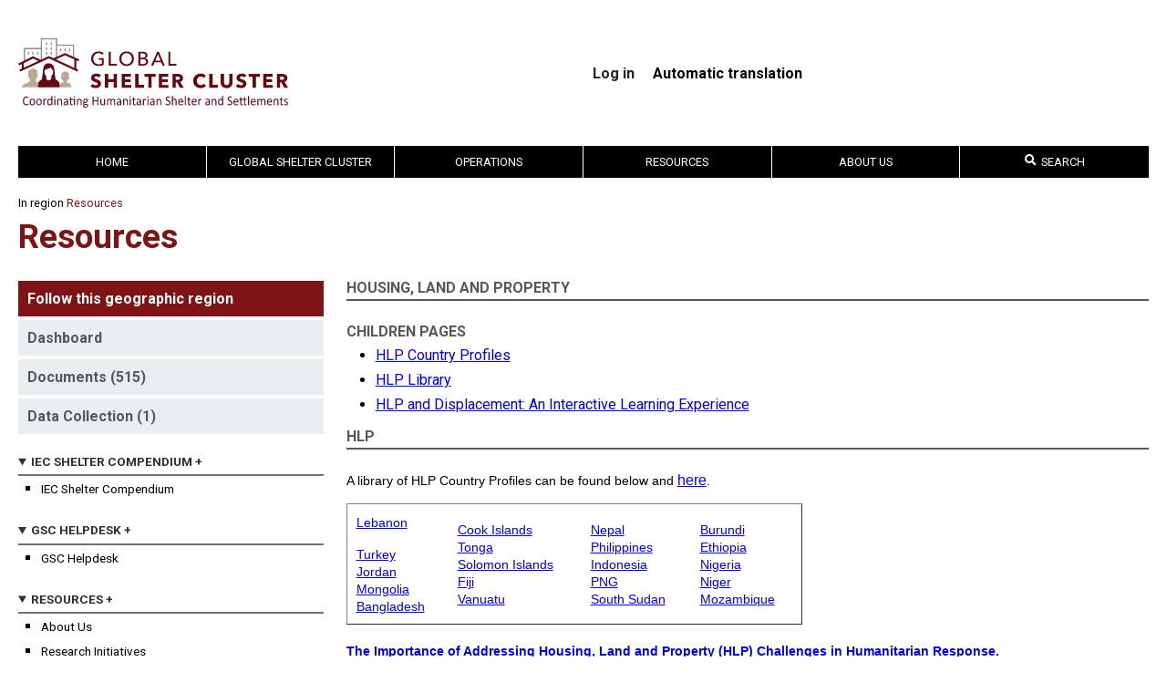

--- FILE ---
content_type: text/html; charset=UTF-8
request_url: https://sheltercluster.org/resources/pages/housing-land-and-property?document_type=Cross-Cutting%20Issues
body_size: 13435
content:
<!DOCTYPE html>
<html lang="en" dir="ltr">
  <head>
    <meta charset="utf-8" />
<meta name="Generator" content="Drupal 10 (https://www.drupal.org)" />
<meta name="MobileOptimized" content="width" />
<meta name="HandheldFriendly" content="true" />
<meta name="viewport" content="width=device-width, initial-scale=1.0" />
<link rel="icon" href="/themes/shelter/favicon.png" type="image/png" />
<link rel="alternate" hreflang="en" href="https://sheltercluster.org/resources/pages/housing-land-and-property" />
<link rel="canonical" href="https://sheltercluster.org/resources/pages/housing-land-and-property" />
<link rel="shortlink" href="https://sheltercluster.org/node/8493" />

    <title>Housing, Land and Property | Shelter Cluster</title>
    <link rel="stylesheet" media="all" href="/core/themes/stable9/css/core/components/progress.module.css?t6stdk" />
<link rel="stylesheet" media="all" href="/core/themes/stable9/css/core/components/ajax-progress.module.css?t6stdk" />
<link rel="stylesheet" media="all" href="/core/themes/stable9/css/system/components/align.module.css?t6stdk" />
<link rel="stylesheet" media="all" href="/core/themes/stable9/css/system/components/fieldgroup.module.css?t6stdk" />
<link rel="stylesheet" media="all" href="/core/themes/stable9/css/system/components/container-inline.module.css?t6stdk" />
<link rel="stylesheet" media="all" href="/core/themes/stable9/css/system/components/clearfix.module.css?t6stdk" />
<link rel="stylesheet" media="all" href="/core/themes/stable9/css/system/components/details.module.css?t6stdk" />
<link rel="stylesheet" media="all" href="/core/themes/stable9/css/system/components/hidden.module.css?t6stdk" />
<link rel="stylesheet" media="all" href="/core/themes/stable9/css/system/components/item-list.module.css?t6stdk" />
<link rel="stylesheet" media="all" href="/core/themes/stable9/css/system/components/js.module.css?t6stdk" />
<link rel="stylesheet" media="all" href="/core/themes/stable9/css/system/components/nowrap.module.css?t6stdk" />
<link rel="stylesheet" media="all" href="/core/themes/stable9/css/system/components/position-container.module.css?t6stdk" />
<link rel="stylesheet" media="all" href="/core/themes/stable9/css/system/components/reset-appearance.module.css?t6stdk" />
<link rel="stylesheet" media="all" href="/core/themes/stable9/css/system/components/resize.module.css?t6stdk" />
<link rel="stylesheet" media="all" href="/core/themes/stable9/css/system/components/system-status-counter.css?t6stdk" />
<link rel="stylesheet" media="all" href="/core/themes/stable9/css/system/components/system-status-report-counters.css?t6stdk" />
<link rel="stylesheet" media="all" href="/core/themes/stable9/css/system/components/system-status-report-general-info.css?t6stdk" />
<link rel="stylesheet" media="all" href="/core/themes/stable9/css/system/components/tablesort.module.css?t6stdk" />
<link rel="stylesheet" media="all" href="https://use.fontawesome.com/releases/v5.13.1/css/all.css" />
<link rel="stylesheet" media="all" href="https://use.fontawesome.com/releases/v5.13.1/css/v4-shims.css" />
<link rel="stylesheet" media="all" href="/modules/contrib/multilingual_google_web_translator/css/translate.css?t6stdk" />
<link rel="stylesheet" media="all" href="/modules/contrib/paragraphs/css/paragraphs.unpublished.css?t6stdk" />
<link rel="stylesheet" media="all" href="/themes/shelter/css/styles.css?t6stdk" />
<link rel="stylesheet" media="all" href="//fonts.googleapis.com/css?family=Roboto:700,400" />

    <script type="application/json" data-drupal-selector="drupal-settings-json">{"path":{"baseUrl":"\/","pathPrefix":"","currentPath":"node\/8493","currentPathIsAdmin":false,"isFront":false,"currentLanguage":"en","currentQuery":{"document_type":"Cross-Cutting Issues"}},"pluralDelimiter":"\u0003","gtag":{"tagId":"","consentMode":false,"otherIds":[],"events":[],"additionalConfigInfo":[]},"suppressDeprecationErrors":true,"ajaxPageState":{"libraries":"[base64]","theme":"shelter","theme_token":null},"ajaxTrustedUrl":[],"gtm":{"tagId":null,"settings":{"data_layer":"dataLayer","include_classes":false,"allowlist_classes":"","blocklist_classes":"","include_environment":false,"environment_id":"","environment_token":""},"tagIds":["GTM-PN6QM3R9"]},"multilingual_google":"","cluster_search":{"algolia_app_id":"VX06P5FGHP","algolia_search_key":"099efa0420eb0b025cf486844184111c","algolia_prefix":"prod"},"user":{"uid":0,"permissionsHash":"b2891a60829da0b50a63cef9f7afa0b1ebd5642d20680aaefd06d8a57731aac1"}}</script>
<script src="/core/misc/drupalSettingsLoader.js?v=10.5.7"></script>
<script src="/modules/contrib/google_tag/js/gtag.js?t6stdk"></script>
<script src="/modules/contrib/google_tag/js/gtm.js?t6stdk"></script>

    <link rel="preconnect" href="https://fonts.gstatic.com">
  </head>
  <body>
        <a href="#main-content" class="visually-hidden focusable">
      Skip to main content
    </a>
    <noscript><iframe src="https://www.googletagmanager.com/ns.html?id=GTM-PN6QM3R9"
                  height="0" width="0" style="display:none;visibility:hidden"></iframe></noscript>

      <div class="dialog-off-canvas-main-canvas" data-off-canvas-main-canvas>
    <div class="page-container">
  <header class="header page-container__center">
    <section id="site-branding">
      <a id="logo-shelter-cluster" href="/">
                  <img src="/themes/shelter/images/svg/logo-global-shelter-cluster.svg">
              </a>
      <nav id="user-menu">
        
              <ul class="user-menu-links">
              <li>
        <a href="/user/login" data-drupal-link-system-path="user/login">Log in</a>
              </li>
        </ul>
  


        <div class="language-selector"><b>Automatic translation</b>
<div id="google_translate_element"></div></div>

      </nav>
    </section>
  </header>

  <nav id="main-menu" class="page-container__center">
    
    <label id="toggle-menu" for="mobile_menu_toggle">
      <span class="sr-only">Toggle Mobile Menu</span>
      <span class="hamburger-icon"></span>
    </label>
    
              <ul class="mega-menu">
                      <li>
          <a href="/" title="" data-drupal-link-system-path="&lt;front&gt;">Home</a>
                  </li>
                        <li>
          <a href="https://sheltercluster.org/geographic-region/global-shelter-custer">Global Shelter Cluster</a>
                                    <ul>
                      <li>
          <a href="/working-group/active-working-groups" data-drupal-link-system-path="group/5384">Active Working Groups</a>
                                    <ul>
                      <li>
          <a href="/working-group/inclusion-persons-disabilities-shelter-programming" title="">Inclusion of Persons with Disabilities in Shelter Programming</a>
                  </li>
                        <li>
          <a href="/working-group/settlements-approaches-urban-areas-working-group" title="" data-drupal-link-system-path="group/12035">Settlement Approaches in Urban Areas</a>
                  </li>
                        <li>
          <a href="/working-group/shelter-projects" title="">Shelter Projects</a>
                  </li>
                        <li>
          <a href="/node/29369" data-drupal-link-system-path="node/29369">Protection from Sexual Exploitation and Abuse Working Group</a>
                  </li>
                        <li>
          <a href="/node/29370" data-drupal-link-system-path="node/29370">Extreme Heat Working Group</a>
                  </li>
                        <li>
          <a href="/working-group/de-activated-working-groups" title="" data-drupal-link-system-path="group/5092">De-activated Working Groups</a>
                  </li>
              </ul>
  
                  </li>
                        <li>
          <a href="/global-shelter-cluster/pages/communities-practice" title="" data-drupal-link-system-path="node/8473">Communities of Practice</a>
                                    <ul>
                      <li>
          <a href="/community-practice/coordination-community-practice" title="" data-drupal-link-system-path="group/11017">Coordination</a>
                  </li>
                        <li>
          <a href="/community-practice/technical-community-practice" title="" data-drupal-link-system-path="group/11274">Technical</a>
                  </li>
                        <li>
          <a href="/community-of-practice/information-management" title="">Information Management</a>
                  </li>
                        <li>
          <a href="/community-practice/environment-community-practice" title="" data-drupal-link-system-path="group/11278">Environment</a>
                  </li>
                        <li>
          <a href="/community-practice/gender-diversity-and-inclusion-community-practice" data-drupal-link-system-path="group/11277">Gender, Diversity and Inclusion</a>
                  </li>
                        <li>
          <a href="/community-practice/recovery-community-practice" title="" data-drupal-link-system-path="group/11279">Recovery</a>
                  </li>
                        <li>
          <a href="/community-practice/shelter-cash-and-markets-community-practice" title="" data-drupal-link-system-path="group/19637">Shelter Cash and Markets Community of Practice</a>
                  </li>
                        <li>
          <a href="/node/28068" data-drupal-link-system-path="node/28068">Réseau Habitat d’Urgence Francophone</a>
                  </li>
              </ul>
  
                  </li>
                        <li>
          <a href="/strategic-advisory-group/global-strategic-advisory-group" title="" data-drupal-link-system-path="group/4315">Strategic Advisory Group</a>
                                    <ul>
                      <li>
          <a href="https://sheltercluster.org/global-strategic-advisory-group/pages/gsc-strategy-2024-2028">GSC Strategy 2030</a>
                  </li>
                        <li>
          <a href="/global-strategic-advisory-group/library/meeting-minutes?sort=date&amp;sort_direction=DESC" title="" data-drupal-link-query="{&quot;sort&quot;:&quot;date&quot;,&quot;sort_direction&quot;:&quot;DESC&quot;}">Meeting minutes</a>
                  </li>
                        <li>
          <a href="/global-strategic-advisory-group/library/donor-consultation-group" title="">Donor Consultation Group</a>
                  </li>
                        <li>
          <a href="/global-strategic-advisory-group/election-2019-strategic-advisory-group-members" title="">Election of 2019 Strategic Advisory Group members</a>
                  </li>
              </ul>
  
                  </li>
                        <li>
          <a href="/about-us/pages/global-support-team" title="" data-drupal-link-system-path="node/11178">Global Support Team</a>
                  </li>
              </ul>
  
                  </li>
                        <li>
          <a href="/pages/operations" title="" data-drupal-link-system-path="node/5265">Operations</a>
                                    <ul>
                      <li>
          <a href="/africa" data-drupal-link-system-path="taxonomy/term/180">Africa</a>
                                    <ul>
                      <li>
          <a href="/group/20317" data-drupal-link-system-path="group/20317">2020-2021 Groupe de Travail Abris et Articles Ménagers Essentiel (GTA/AME) pour la Côte d’Ivoire</a>
                  </li>
                        <li>
          <a href="/response/burkina-faso" data-drupal-link-system-path="group/16941">Burkina Faso</a>
                  </li>
                        <li>
          <a href="/group/5729" data-drupal-link-system-path="group/5729">Burundi Inter-Agency Working Group</a>
                  </li>
                        <li>
          <a href="/response/cameroon" data-drupal-link-system-path="group/15175">Cameroon</a>
                  </li>
                        <li>
          <a href="/response/central-african-republic" data-drupal-link-system-path="group/36">Central African Republic</a>
                  </li>
                        <li>
          <a href="/group/38" data-drupal-link-system-path="group/38">Chad</a>
                  </li>
                        <li>
          <a href="/response/ethiopia" data-drupal-link-system-path="group/44">Ethiopia</a>
                  </li>
                        <li>
          <a href="/response/kenya" data-drupal-link-system-path="group/46">Kenya</a>
                  </li>
                        <li>
          <a href="/response/madagascar-tc-freddy-2023" data-drupal-link-system-path="group/23066">Madagascar - TC Freddy 2023</a>
                  </li>
                        <li>
          <a href="/response/madagascar-storm-season-2025" data-drupal-link-system-path="group/23110">Madagascar Storm Season 2025</a>
                  </li>
                        <li>
          <a href="/response/madagascar-tropical-storm-season-2024" data-drupal-link-system-path="group/23085">Madagascar Tropical Storm Season - 2024</a>
                  </li>
                        <li>
          <a href="/response/malawi-ts-ana-2022" data-drupal-link-system-path="group/23009">Malawi TS Ana - 2022</a>
                  </li>
                        <li>
          <a href="/response/mali" data-drupal-link-system-path="group/50">Mali</a>
                  </li>
                        <li>
          <a href="/response/mozambique-tc-freddy-2023" data-drupal-link-system-path="group/23070">Mozambique - TC Freddy 2023</a>
                  </li>
                        <li>
          <a href="/response/mozambique-northern-region-conflict" data-drupal-link-system-path="group/20336">Mozambique Northern Region Conflict</a>
                  </li>
                        <li>
          <a href="/response/mozambique-storm-season-2024" data-drupal-link-system-path="group/23090">Mozambique Storm Season 2024</a>
                  </li>
                        <li>
          <a href="/response/mozambique-storm-season-2025" data-drupal-link-system-path="group/23109">Mozambique Storm Season 2025</a>
                  </li>
                        <li>
          <a href="/response/niger" data-drupal-link-system-path="group/18428">Niger</a>
                  </li>
                        <li>
          <a href="/response/nigeria" data-drupal-link-system-path="group/10156">Nigeria</a>
                  </li>
                        <li>
          <a href="/group/21158" data-drupal-link-system-path="group/21158">RDC - Réponse à l&#039;éruption du volcan Nyiragongo 2021</a>
                  </li>
                        <li>
          <a href="/group/42" data-drupal-link-system-path="group/42">République Démocratique du Congo</a>
                  </li>
                        <li>
          <a href="/response/somalia" data-drupal-link-system-path="group/57">Somalia</a>
                  </li>
                        <li>
          <a href="/response/south-sudan" data-drupal-link-system-path="group/59">South Sudan</a>
                  </li>
                        <li>
          <a href="/response/sudan" data-drupal-link-system-path="group/61">Sudan</a>
                  </li>
              </ul>
  
                  </li>
                        <li>
          <a href="/americas" data-drupal-link-system-path="taxonomy/term/181">Americas</a>
                                    <ul>
                      <li>
          <a href="/response/bahamas-hurricane-dorian-2019" data-drupal-link-system-path="group/17060">Bahamas Hurricane Dorian 2019</a>
                  </li>
                        <li>
          <a href="/response/colombia" data-drupal-link-system-path="group/23052">Colombia</a>
                  </li>
                        <li>
          <a href="/group/23055" data-drupal-link-system-path="group/23055">El Salvador Emergencies</a>
                  </li>
                        <li>
          <a href="/response/haiti" data-drupal-link-system-path="group/21636">Haiti</a>
                  </li>
                        <li>
          <a href="/group/19986" data-drupal-link-system-path="group/19986">Honduras</a>
                  </li>
                        <li>
          <a href="/response/hurricane-beryl-2024-regional-response" data-drupal-link-system-path="group/23099">Hurricane Beryl 2024 - Regional Response</a>
                  </li>
                        <li>
          <a href="/response/jamaica" data-drupal-link-system-path="group/23123">Jamaica</a>
                  </li>
                        <li>
          <a href="/response/redlac-shelter" data-drupal-link-system-path="group/23041">REDLAC - Shelter</a>
                  </li>
                        <li>
          <a href="/group/16667" data-drupal-link-system-path="group/16667">Venezuela</a>
                  </li>
              </ul>
  
                  </li>
                        <li>
          <a href="/asia" data-drupal-link-system-path="taxonomy/term/176">Asia</a>
                                    <ul>
                      <li>
          <a href="/response/2025-philippines-compounding-shocks" data-drupal-link-system-path="group/23121">2025 Philippines Compounding Shocks</a>
                  </li>
                        <li>
          <a href="/response/afghanistan" data-drupal-link-system-path="group/76">Afghanistan</a>
                  </li>
                        <li>
          <a href="/response/bangladesh-cyclone-mocha-2023" data-drupal-link-system-path="group/23074">Bangladesh Cyclone Mocha 2023</a>
                  </li>
                        <li>
          <a href="/response/bangladesh-flash-flood-2022" data-drupal-link-system-path="group/23050">Bangladesh Flash Flood 2022</a>
                  </li>
                        <li>
          <a href="/response/bangladesh-flash-flood-and-monsoon-rain-2023" data-drupal-link-system-path="group/23075">Bangladesh Flash Flood and Monsoon Rain 2023</a>
                  </li>
                        <li>
          <a href="/response/bangladesh-floods-2024" data-drupal-link-system-path="group/23101">Bangladesh Floods 2024</a>
                  </li>
                        <li>
          <a href="/response/coxs-bazar-crisis" data-drupal-link-system-path="group/13075">Cox&#039;s Bazar Crisis</a>
                  </li>
                        <li>
          <a href="/response/cyclone-remal-2024" data-drupal-link-system-path="group/23093">Cyclone Remal 2024</a>
                  </li>
                        <li>
          <a href="/response/indonesia-2019-responses" data-drupal-link-system-path="group/15140">Indonesia - 2019 responses</a>
                  </li>
                        <li>
          <a href="/response/myanmar-earthquake-response-2025" data-drupal-link-system-path="group/23116">Myanmar Earthquake Response 2025</a>
                  </li>
                        <li>
          <a href="/response/myanmar" data-drupal-link-system-path="group/92">Myanmar</a>
                  </li>
                        <li>
          <a href="/response/pakistan-floods" data-drupal-link-system-path="group/23051">Pakistan Floods</a>
                  </li>
                        <li>
          <a href="/response/pakistan-kpkfata" data-drupal-link-system-path="group/5514">Pakistan KPK/FATA </a>
                  </li>
                        <li>
          <a href="/response/philippines-typhoons-2024" data-drupal-link-system-path="group/23106">Philippines Typhoons 2024</a>
                  </li>
                        <li>
          <a href="/response/sri-lanka-cyclone-ditwah" data-drupal-link-system-path="group/23125">Sri Lanka Cyclone Ditwah</a>
                  </li>
                        <li>
          <a href="/response/typhoon-rai-odette-2021" data-drupal-link-system-path="group/22625">Typhoon Rai Odette 2021</a>
                  </li>
              </ul>
  
                  </li>
                        <li>
          <a href="/europe" data-drupal-link-system-path="taxonomy/term/182">Europe</a>
                                    <ul>
                      <li>
          <a href="/response/turkiye-earthquake-2023" data-drupal-link-system-path="group/23058">Türkiye Earthquake 2023</a>
                  </li>
                        <li>
          <a href="/response/ukraine" data-drupal-link-system-path="group/116">Ukraine</a>
                  </li>
              </ul>
  
                  </li>
                        <li>
          <a href="/mena" data-drupal-link-system-path="taxonomy/term/183">MENA</a>
                                    <ul>
                      <li>
          <a href="/response/iraq" data-drupal-link-system-path="group/119">Iraq</a>
                  </li>
                        <li>
          <a href="/response/libya" data-drupal-link-system-path="group/17267">Libya</a>
                  </li>
                        <li>
          <a href="/response/palestine" data-drupal-link-system-path="group/123">Palestine</a>
                  </li>
                        <li>
          <a href="/response/syria" data-drupal-link-system-path="group/23114">Syria</a>
                  </li>
                        <li>
          <a href="/response/yemen" data-drupal-link-system-path="group/127">Yemen</a>
                  </li>
              </ul>
  
                  </li>
                        <li>
          <a href="/pacific" data-drupal-link-system-path="taxonomy/term/179">Pacific</a>
                                    <ul>
                      <li>
          <a href="/response/2020-vanuatu-tc-harold" data-drupal-link-system-path="group/18330">2020 Vanuatu TC Harold</a>
                  </li>
                        <li>
          <a href="/response/fiji-cyclone-winston-2016" data-drupal-link-system-path="group/8722">Fiji Cyclone Winston 2016</a>
                  </li>
                        <li>
          <a href="/response/tc-judykevin-vanuatu-2023" data-drupal-link-system-path="group/23065">TC Judy/Kevin Vanuatu 2023</a>
                  </li>
                        <li>
          <a href="/response/tc-yasa-2020" data-drupal-link-system-path="group/20041">TC Yasa - 2020</a>
                  </li>
                        <li>
          <a href="/response/typhoon-goni-vamco-2020" data-drupal-link-system-path="group/19722">Typhoon Goni &amp; Vamco 2020</a>
                  </li>
                        <li>
          <a href="/response/ulawun-volcano-displacement" data-drupal-link-system-path="group/16782">Ulawun Volcano Displacement</a>
                  </li>
                        <li>
          <a href="/response/vanuatu-earthquake-2024" data-drupal-link-system-path="group/23107">Vanuatu Earthquake 2024</a>
                  </li>
                        <li>
          <a href="/response/vanuatu-tc-lola-2023" data-drupal-link-system-path="group/23077">Vanuatu TC Lola 2023</a>
                  </li>
                        <li>
          <a href="/response/test-group" data-drupal-link-system-path="group/23119">test group</a>
                  </li>
              </ul>
  
                  </li>
              </ul>
  
                  </li>
                        <li>
          <a href="/geographic-region/resources" data-drupal-link-system-path="group/4652">Resources</a>
                                    <ul>
                      <li>
          <a href="/resources/wider-impacts-shelter" title="">The Wider Impacts of Shelter</a>
                                    <ul>
                      <li>
          <a href="/resources/pages/centrality-protection-0" data-drupal-link-system-path="node/30492">Centrality of Protection</a>
                  </li>
                        <li>
          <a href="/resources/shelter-and-health" title="">Shelter and Health</a>
                  </li>
                        <li>
          <a href="/resources/pages/housing-land-and-property" title="" data-drupal-link-system-path="node/8493">Housing, Land and Property</a>
                  </li>
                        <li>
          <a href="https://sheltercluster.org/resources/pages/fire-safety">Fire Safety</a>
                  </li>
              </ul>
  
                  </li>
                        <li>
          <a href="/search-documents" title="" data-drupal-link-system-path="search-documents">Documents</a>
                                    <ul>
                      <li>
          <a href="https://sheltercluster.org/resource/research-initiatives">Research Initiatives</a>
                  </li>
                        <li>
          <a href="/node/27878" data-drupal-link-system-path="node/27878">Réseau Habitat d’Urgence Francophone</a>
                  </li>
              </ul>
  
                  </li>
                        <li>
          <a href="/resources/pages/more-just-roof" title="" data-drupal-link-system-path="node/5154">Free online shelter training</a>
                                    <ul>
                      <li>
          <a href="/resources/pages/shelter-and-cash" title="" data-drupal-link-system-path="node/5287">Shelter and Cash</a>
                  </li>
                        <li>
          <a href="http://www.buildingabetterresponse.org/" title="">Free online training on coordination</a>
                  </li>
                        <li>
          <a href="/resources/pages/videos" title="" data-drupal-link-system-path="node/5237">Videos</a>
                  </li>
                        <li>
          <a href="https://www.calpnetwork.org/capacity-building/online-learning/">Cash trainings relevant to Shelter programming</a>
                  </li>
              </ul>
  
                  </li>
                        <li>
          <a href="/resources/pages/celebrating-20-years-shelter-coordination-special-podcast-series" data-drupal-link-system-path="node/31635">Celebrating 20 Years of Shelter Coordination – A Special Podcast Series</a>
                  </li>
                        <li>
          <a href="https://www.shelterprojects.org/">Shelter Projects</a>
                                    <ul>
                      <li>
          <a href="/resources/pages/case-studies" title="" data-drupal-link-system-path="node/4990">Case Studies</a>
                  </li>
                        <li>
          <a href="/resources/pages/cluster-evaluations" title="" data-drupal-link-system-path="node/6365">Cluster Evaluations</a>
                  </li>
              </ul>
  
                  </li>
                        <li>
          <a href="/toolkit/gsc-coordination-toolkit" data-drupal-link-system-path="group/14719">Tools and Toolkits</a>
                                    <ul>
                      <li>
          <a href="/resources/pages/iasc-transformative-agenda-protocols" title="" data-drupal-link-system-path="node/7411">IASC Transformative Agenda Protocols</a>
                  </li>
                        <li>
          <a href="/resources/pages/rental-market-interventions" title="" data-drupal-link-system-path="node/19565">Rental Markets</a>
                  </li>
                        <li>
          <a href="/resources/pages/communication-and-advocacy" title="" data-drupal-link-system-path="node/4994">Communication and Advocacy</a>
                  </li>
                        <li>
          <a href="/resources/pages/cluster-coordination-performance-monitoring" title="" data-drupal-link-system-path="node/14563">Cluster Coordination Performance Monitoring</a>
                  </li>
                        <li>
          <a href="/node/14719" data-drupal-link-system-path="node/14719">GSC Coordination Toolkit</a>
                  </li>
                        <li>
          <a href="/node/29989" data-drupal-link-system-path="node/29989">Technical Toolkit</a>
                  </li>
                        <li>
          <a href="/toolkit/global-shelter-cluster-information-management-and-assessment-toolkit" title="" data-drupal-link-system-path="group/20157">Global Shelter Cluster Information Management and Assessment Toolkit</a>
                  </li>
                        <li>
          <a href="/node/26387" data-drupal-link-system-path="node/26387">Shelter Severity Classification System</a>
                                    <ul>
                      <li>
          <a href="https://sheltercluster.org/resources/pages/hpc-guidance-package">HPC Guidance Package</a>
                  </li>
              </ul>
  
                  </li>
                        <li>
          <a href="/resources/pages/eth-global-shelter-cluster-solar-energy-tool" data-drupal-link-system-path="node/27339">ETH - Global Shelter Cluster Solar Energy Tool</a>
                  </li>
                        <li>
          <a href="/group/compendium" title="IEC Shelter Compendium" data-drupal-link-system-path="group/23053">IEC Shelter Compendium</a>
                  </li>
                        <li>
          <a href="/node/28105" title="HLP Toolkit" data-drupal-link-system-path="node/28105">Housing, Land and Property Rights Toolkit</a>
                  </li>
              </ul>
  
                  </li>
                        <li>
          <a href="/resources/pages/gsc-helpdesk" title="" data-drupal-link-system-path="node/9251">GSC Helpdesk</a>
                  </li>
              </ul>
  
                  </li>
                        <li>
          <a href="/about-us" title="">About Us</a>
                                    <ul>
                      <li>
          <a href="/about-us/pages/cluster-approach" title="" data-drupal-link-system-path="node/5131">The Cluster Approach</a>
                                    <ul>
                      <li>
          <a href="https://interagencystandingcommittee.org">Inter-Agency Standing Committee (IASC)</a>
                  </li>
              </ul>
  
                  </li>
                        <li>
          <a href="/about-us/pages/global-support-team" title="" data-drupal-link-system-path="node/11178">Global Support Team</a>
                                    <ul>
                      <li>
          <a href="/about-us/pages/shelter-coordination-team" title="" data-drupal-link-system-path="node/5153">Shelter Coordination Team</a>
                  </li>
              </ul>
  
                  </li>
                        <li>
          <a href="/about-us/pages/subscribe-our-newsletter" title="" data-drupal-link-system-path="node/5132">SUBSCRIBE TO NEWSLETTER</a>
                  </li>
                        <li>
          <a href="/about-us/pages/about-site" title="" data-drupal-link-system-path="node/5160">About this site</a>
                  </li>
              </ul>
  
                  </li>
                        <li class="expanded last nav-item" id="cluster-search-mega-menu">
  <a href="#" @click.prevent="focus"><i class="fa fa-search"></i> Search</a>
  <template>
  <ul class="nav-items menu search-input-row">
    <li class="within-group" v-if="groupNids">
      <label>
        <input type="checkbox" v-model="onlyWithinGroup">
          Search within <em>{{ groupTitle }}</em>
      </label>
    </li>
    <li class="search-input">
      <input type="search" v-model="query" @focus="focusHandler"
             @blur="blurHandler">
    </li>
    <li class="algolia-logo">
      <img
        src="/themes/shelter/images/search-by-algolia.png"
        alt="Search by Algolia">
    </li>
  </ul>
  <ul class="nav-items menu" v-if="hasResults && !indexFilter">
    <li v-if="results.documents.length > 0">
      <a href="#" @click.prevent="indexFilter = 'documents'" title="Click here to search documents only">Documents</a>
      <ul class="nav-items menu">
        <li class="leaf" v-for="document in getPage(results.documents, 0, 10)">
          <a :href="document.url" class="search-result-title"
             :title="document.title|strip_tags">
            <div v-html="document.title"></div>
            <small v-if="document.group" class="search-result-title"
                   :title="document.group|strip_tags" v-html="document.group"></small>
            <small>
              {{ document.date }}
              <template v-if="document.featured">&middot; Featured</template>
              <template v-if="document.key && !document.featured">&middot; Key document</template>
            </small>
          </a>
        </li>
      </ul>
    </li>
    <li v-if="results.documents.length > 10">
      <span class="mobile-hide">&nbsp;</span>
      <ul class="nav-items menu">
        <li class="leaf" v-for="document in getPage(results.documents, 1, 10)">
          <a :href="document.url" class="search-result-title"
             :title="document.title|strip_tags">
            <div v-html="document.title"></div>
            <small v-if="document.group" class="search-result-title"
                   :title="document.group|strip_tags" v-html="document.group"></small>
            <small>
              {{ document.date }}
              <template v-if="document.featured">&middot; Featured</template>
              <template v-if="document.key && !document.featured">&middot; Key document</template>
            </small>
          </a>
        </li>
      </ul>
    </li>
    <li v-if="results.events.length > 0">
      <a href="#" @click.prevent="indexFilter = 'events'" title="Click here to search events only">Events</a>
      <ul class="nav-items menu">
        <li class="leaf" v-for="event in results.events">
          <a :href="event.url" class="search-result-title" :title="event.title|strip_tags">
            <div v-html="event.title"></div>
            <small v-if="event.group" class="search-result-title"
                   :title="event.group|strip_tags" v-html="event.group"></small>
            <small>
              {{ event.date }}
              <template v-if="event.location">&middot; {{ event.location }}
              </template>
            </small>
          </a>
        </li>
      </ul>
    </li>
    <li v-if="results.pages.length > 0 || results.groups.length > 0">
      <template v-if="results.pages.length > 0">
        <a href="#" @click.prevent="indexFilter = 'pages'" title="Click here to search pages only">Pages</a>
        <ul class="nav-items menu">
          <li class="leaf" v-for="page in results.pages">
            <a :href="page.url">
              <div v-html="page.title"></div>
              <small v-if="page.group" class="search-result-title"
                     :title="page.group|strip_tags" v-html="page.group"></small>
              <small v-if="page.type">{{ page.type }}</small>
            </a>
          </li>
        </ul>
      </template>
      <br class="mobile-hide" v-if="results.pages.length > 0 && results.groups.length > 0">
      <template v-if="results.groups.length > 0">
        <a href="#" @click.prevent="indexFilter = 'groups'" title="Click here to search groups only">Groups</a>
        <ul class="nav-items menu">
          <li class="leaf" v-for="group in results.groups">
            <a :href="group.url">
              <div v-html="group.title"></div>
              <small>{{ group.type }}</small>
            </a>
          </li>
        </ul>
      </template>
    </li>
    <li v-if="results.contacts.length > 0">
      <a href="#" @click.prevent="indexFilter = 'contacts'" title="Click here to search contacts only">Contacts</a>
      <ul class="nav-items menu">
        <li class="leaf" v-for="contact in results.contacts">
          <a :href="contact.url" target="_blank" @click="hitEvent('contact', 'email', contact)">
            <div v-html="contact.title"></div>
            <small v-if="contact.group" class="search-result-title"
                   :title="contact.group|strip_tags" v-html="contact.group"></small>
            <small v-if="contact.role && contact.org" v-html="contact.org + ' &middot; ' + contact.role"></small>
            <small v-if="contact.role && !contact.org" v-html="contact.role"></small>
            <small v-if="!contact.role && contact.org" v-html="contact.org"></small>
            <small v-if="contact.email" v-html="contact.email"></small>
            <small v-if="contact.phone" v-html="contact.phone"></small>
          </a>
        </li>
      </ul>
    </li>
  </ul>
  <ul class="nav-items menu search-filtered-by-index" v-if="hasResults && indexFilter == 'documents'">
    <template v-for="page in 5">
      <li v-if="results.documents.length > (page-1) * 10">
        <a v-if="page === 1" href="#" @click.prevent="indexFilter = null" title="Click here to search everything">* Documents</a>
        <span v-if="page > 1">&nbsp;</span>
        <ul class="nav-items menu">
          <li class="leaf"
              v-for="document in getPage(results.documents, page-1, 10)">
            <a :href="document.url" class="search-result-title"
               :title="document.title|strip_tags">
              <div v-html="document.title"></div>
              <small v-if="document.group" class="search-result-title"
                     :title="document.group|strip_tags" v-html="document.group"></small>
              <small>
                {{ document.date }}
                <template v-if="document.featured">&middot; Featured</template>
                <template v-if="document.key && !document.featured">&middot; Key document</template>
              </small>
            </a>
          </li>
        </ul>
      </li>
    </template>
  </ul>
  <ul class="nav-items menu search-filtered-by-index" v-if="hasResults && indexFilter == 'events'">
    <template v-for="page in 5">
      <li v-if="results.events.length > (page-1) * 10">
        <a v-if="page === 1" href="#" @click.prevent="indexFilter = null" title="Click here to search everything">* Events</a>
        <span v-if="page > 1">&nbsp;</span>
        <ul class="nav-items menu">
          <li class="leaf" v-for="event in getPage(results.events, page-1, 10)">
            <a :href="event.url" class="search-result-title" :title="event.title|strip_tags">
              <div v-html="event.title"></div>
              <small v-if="event.group" class="search-result-title"
                     :title="event.group|strip_tags" v-html="event.group"></small>
              <small>
                {{ event.date }}
                <template v-if="event.location">&middot; {{ event.location }}
                </template>
              </small>
            </a>
          </li>
        </ul>
      </li>
    </template>
  </ul>
  <ul class="nav-items menu search-filtered-by-index" v-if="hasResults && indexFilter == 'pages'">
    <template v-for="page in 5">
      <li v-if="results.pages.length > (page-1) * 8">
        <a v-if="page === 1" href="#" @click.prevent="indexFilter = null" title="Click here to search everything">* Pages</a>
        <span v-if="page > 1">&nbsp;</span>
        <ul class="nav-items menu">
          <li class="leaf" v-for="page in getPage(results.pages, page-1, 8)">
            <a :href="page.url">
              <div v-html="page.title"></div>
              <small v-if="page.group" class="search-result-title"
                     :title="page.group|strip_tags" v-html="page.group"></small>
              <small v-if="page.type">{{ page.type }}</small>
            </a>
          </li>
        </ul>
      </li>
    </template>
  </ul>
  <ul class="nav-items menu search-filtered-by-index" v-if="hasResults && indexFilter == 'groups'">
    <template v-for="page in 5">
      <li v-if="results.groups.length > (page-1) * 8">
        <a v-if="page === 1" href="#" @click.prevent="indexFilter = null" title="Click here to search everything">* Groups</a>
        <span v-if="page > 1">&nbsp;</span>
        <ul class="nav-items menu">
          <li class="leaf"
              v-for="group in getPage(results.groups, page-1, 8)">
            <a :href="group.url">
              <div v-html="group.title"></div>
              <small>{{ group.type }}</small>
            </a>
          </li>
        </ul>
      </li>
    </template>
  </ul>
  <ul class="nav-items menu search-filtered-by-index" v-if="hasResults && indexFilter == 'contacts'">
    <template v-for="page in 5">
      <li v-if="results.contacts.length > (page-1) * 6">
        <a v-if="page === 1" href="#" @click.prevent="indexFilter = null" title="Click here to search everything">* Contacts</a>
        <span v-if="page > 1">&nbsp;</span>
        <ul class="nav-items menu">
          <li class="leaf"
              v-for="contact in getPage(results.contacts, page-1, 6)">
            <a :href="contact.url" target="_blank">
              <div v-html="contact.title"></div>
              <small v-if="contact.group" class="search-result-title"
                     :title="contact.group|strip_tags" v-html="contact.group"></small>
              <small v-if="contact.role && contact.org" v-html="contact.org + ' &middot; ' + contact.role"></small>
              <small v-if="contact.role && !contact.org" v-html="contact.role"></small>
              <small v-if="!contact.role && contact.org" v-html="contact.org"></small>
              <small v-if="contact.email" v-html="contact.email"></small>
              <small v-if="contact.phone" v-html="contact.phone"></small>
            </a>
          </li>
        </ul>
      </li>
    </template>
  </ul>
  <ul class="nav-items menu search-no-results" v-if="showNoResultsMessage">
    <li>
      <span>No results found for <strong>{{ query }}</strong></span>
      <a v-if="indexFilter" href="#" @click.prevent="indexFilter = null">Search everything</a>
      <a v-if="!indexFilter && groupNids && onlyWithinGroup" href="#" @click.prevent="onlyWithinGroup = false">Search outside this group</a>
    </li>
  </ul>
  </template>
</li>

              </ul>
  


  </nav>

  <div class="content page-container__center">
    <main class="page-content" role="main">
        <div>
    <div data-drupal-messages-fallback class="hidden"></div><div id="block-shelter-shelter-system-main">
  
    
      <article class="node node--type-page">
  <section id="group-title">
    <div id="contextual-navigation">
      In region
    <a href="/resources" title="Region" hreflang="en">Resources</a>  
  </div>

    <h1>
  <h1>Resources</h1>

</h1>
  </section>
      <div id="main-content">
      <div id="main-content__first">
        <section id="dashboard-menu">

  <div class="dashboard-menu__links">
    
    
    <section class="group-follow-wrapper">
  <a href="/group/4652/follow" class="follow">Follow this geographic region</a>
</section>

    <a href="/geographic-region/resources" hreflang="en">Dashboard</a>
    <div><a href="/group/4652/documents">Documents (515)</a></div>
<div><a href="/geographic-region/resources/data-collection">Data Collection (1)</a></div>

  </div>

      
    
  <details open="open"  class="dashboard-menu__IEC-Shelter-Compendium dashboard-menu__list form-wrapper">
    <summary>IEC Shelter Compendium</summary>
    <div class="details-wrapper">
              <ul>
              <li>
          <a href="https://iec.sheltercluster.org">IEC Shelter Compendium</a>
                  </li>
          </ul>
  
    </div>
  </details>
  <details open="open"  class="dashboard-menu__GSC-Helpdesk dashboard-menu__list form-wrapper">
    <summary>GSC Helpdesk</summary>
    <div class="details-wrapper">
              <ul>
              <li>
          <a href="/resources/pages/gsc-helpdesk" hreflang="en">GSC Helpdesk</a>
                  </li>
          </ul>
  
    </div>
  </details>
  <details open="open"  class="dashboard-menu__Resources dashboard-menu__list form-wrapper">
    <summary>Resources</summary>
    <div class="details-wrapper">
              <ul>
              <li>
          <a href="/resource/about-us" hreflang="en">About Us</a>
                  </li>
              <li>
          <a href="/resource/research-initiatives" hreflang="en">Research Initiatives</a>
                  </li>
              <li>
          <a href="/fr/resources/pages/reseau-habitat-durgence-francophone" hreflang="fr">Réseau Habitat d’Urgence Francophone</a>
                  </li>
          </ul>
  
    </div>
  </details>
  <details open="open"  class="dashboard-menu__Wider-Impacts-of-Shelter dashboard-menu__list form-wrapper">
    <summary>Wider Impacts of Shelter</summary>
    <div class="details-wrapper">
              <ul>
              <li>
          <a href="/resources/pages/wider-impacts-shelter" hreflang="en">The Wider Impacts of Shelter</a>
                  </li>
              <li>
          <a href="/resources/pages/housing-land-and-property" hreflang="en">Housing, Land and Property</a>
                              <ul>
              <li>
          <a href="/resources/pages/hlp-country-profiles" hreflang="en">HLP Country Profiles</a>
                  </li>
              <li>
          <a href="/resources/pages/hlp-library" hreflang="en">HLP Library</a>
                  </li>
              <li>
          <a href="/resources/pages/hlp-and-displacement-interactive-learning-experience" hreflang="en">HLP and Displacement: An Interactive Learning Experience</a>
                  </li>
          </ul>
  
                  </li>
              <li>
          <a href="/resources/pages/centrality-protection-0" hreflang="en">Centrality of Protection</a>
                              <ul>
              <li>
          <a href="/resources/pages/iasc-benchmark-centrality-protection" hreflang="en">IASC Benchmark on the Centrality of Protection</a>
                  </li>
              <li>
          <a href="/resources/pages/gender-based-violence-gbv-risk-mitigation" hreflang="en">Gender-Based Violence (GBV) Risk Mitigation</a>
                  </li>
          </ul>
  
                  </li>
              <li>
          <a href="/resources/pages/shelter-and-health" hreflang="en">Shelter and Health</a>
                  </li>
              <li>
          <a href="https://sheltercluster.org/resources/pages/fire-safety">Fire Safety</a>
                  </li>
          </ul>
  
    </div>
  </details>
  <details open="open"  class="dashboard-menu__Shelter-Projects dashboard-menu__list form-wrapper">
    <summary>Shelter Projects</summary>
    <div class="details-wrapper">
              <ul>
              <li>
          <a href="/resources/pages/case-studies" hreflang="en">Case studies</a>
                  </li>
              <li>
          <a href="/resources/pages/cluster-evaluations" hreflang="en">Cluster Evaluations</a>
                  </li>
          </ul>
  
    </div>
  </details>
  <details open="open"  class="dashboard-menu__The-State-of-Humanitarian-Shelter-and-Settlements dashboard-menu__list form-wrapper">
    <summary>The State of Humanitarian Shelter and Settlements</summary>
    <div class="details-wrapper">
              <ul>
              <li>
          <a href="/resources/pages/state-humanitarian-shelter-and-settlements" hreflang="en">The State of Humanitarian Shelter and Settlements</a>
                  </li>
          </ul>
  
    </div>
  </details>
  <details open="open"  class="dashboard-menu__Technical-Resources dashboard-menu__list form-wrapper">
    <summary>Technical Resources</summary>
    <div class="details-wrapper">
              <ul>
              <li>
          <a href="/resources/pages/flood-technical-documents" hreflang="en">Flood technical documents</a>
                  </li>
              <li>
          <a href="/resource/all-under-one-roof" hreflang="en">All Under One Roof</a>
                  </li>
              <li>
          <a href="/resources/pages/videos" hreflang="en">Videos</a>
                  </li>
              <li>
          <a href="/resources/pages/site-planning-eng" hreflang="en">Site Planning ENG</a>
                  </li>
              <li>
          <a href="/resources/pages/translation-guide" hreflang="en">Translation guide</a>
                  </li>
              <li>
          <a href="/resources/pages/rental-market-interventions" hreflang="und">Rental Market Interventions</a>
                  </li>
              <li>
          <a href="/resources/pages/more-just-roof" hreflang="en">More than Just a Roof</a>
                  </li>
              <li>
          <a href="/working-group/iec-material-gallery" hreflang="en">IEC Material Gallery</a>
                  </li>
              <li>
          <a href="/resources/pages/shelter-and-cash" hreflang="en">Shelter and Cash</a>
                  </li>
          </ul>
  
    </div>
  </details>
  <details open="open"  class="dashboard-menu__Toolkits dashboard-menu__list form-wrapper">
    <summary>Toolkits</summary>
    <div class="details-wrapper">
              <ul>
              <li>
          <a href="/toolkit/gsc-coordination-toolkit" hreflang="en">GSC Coordination Toolkit</a>
                              <ul>
              <li>
          <a href="/resources/pages/iasc-transformative-agenda-protocols" hreflang="en">IASC Transformative Agenda Protocols</a>
                  </li>
              <li>
          <a href="/resources/pages/communication-and-advocacy" hreflang="en">Communication and Advocacy</a>
                  </li>
              <li>
          <a href="/resources/pages/cluster-coordination-performance-monitoring" hreflang="en">Cluster Coordination Performance Monitoring</a>
                  </li>
              <li>
          <a href="/resources/pages/disaster-resource-partnership-drp" hreflang="en">Disaster Resource Partnership (DRP)</a>
                  </li>
          </ul>
  
                  </li>
              <li>
          <a href="/toolkit/global-shelter-cluster-information-management-and-assessment-toolkit" hreflang="en">Global Shelter Cluster Information Management and Assessment Toolkit</a>
                              <ul>
              <li>
          <a href="/resources/pages/assessments" hreflang="en">Assessments</a>
                  </li>
              <li>
          <a href="/resources/pages/reach-partnership" hreflang="en">REACH Partnership</a>
                  </li>
              <li>
          <a href="/resources/pages/inform-risk-indexes" hreflang="en">INFORM Risk Indexes</a>
                  </li>
          </ul>
  
                  </li>
              <li>
          <a href="/toolkit/shelter-severity-classification-system" hreflang="en">Shelter Severity Classification System</a>
                  </li>
              <li>
          <a href="/resources/pages/eth-global-shelter-cluster-solar-energy-tool" hreflang="en">ETH - Global Shelter Cluster Solar Energy Tool</a>
                  </li>
              <li>
          <a href="/toolkit/housing-land-and-property-rights-toolkit" hreflang="en">Housing, Land, and Property Rights Toolkit</a>
                  </li>
              <li>
          <a href="/toolkit/technical-toolkit" hreflang="en">Technical Toolkit</a>
                  </li>
          </ul>
  
    </div>
  </details>
  <details open="open"  class="dashboard-menu__Working-Groups dashboard-menu__list form-wrapper">
    <summary>Working Groups</summary>
    <div class="details-wrapper">
              <ul>
              <li>
          <a href="/resources/pages/iec-materials" hreflang="en">IEC Materials</a>
                  </li>
              <li>
          <a href="/working-group/sandbox" hreflang="en">Sandbox</a>
                  </li>
          </ul>
  
    </div>
  </details>
  <details open="open"  class="dashboard-menu__Useful-Links dashboard-menu__list form-wrapper">
    <summary>Useful Links</summary>
    <div class="details-wrapper">
              <ul>
              <li>
          <a href="https://www.indikit.net/sector/26-shelter-and-nfi">IndiKit</a>
                  </li>
              <li>
          <a href="https://www.mdc-toolkit.org/">Mobile Data Collection Toolkit</a>
                  </li>
              <li>
          <a href="https://www.interaction.org/blog/more-than-four-walls-and-a-roof/">InterAction - More than Four Walls and a Roof</a>
                  </li>
          </ul>
  
    </div>
  </details>

    

  
</section>

      </div>
      <div id="main-content__second">
        <h2><span>Housing, Land and Property</span>
</h2>        <div class="related-page-navigation"><h3>Children Pages</h3>

              <ul>
              <li>
        <a href="/resources/pages/hlp-country-profiles" hreflang="en">HLP Country Profiles</a>
              </li>
          <li>
        <a href="/resources/pages/hlp-library" hreflang="en">HLP Library</a>
              </li>
          <li>
        <a href="/resources/pages/hlp-and-displacement-interactive-learning-experience" hreflang="en">HLP and Displacement: An Interactive Learning Experience</a>
              </li>
        </ul>
  

</div>

<div class="field field--name-field-content">
          <div class="paragraph paragraph--type--text paragraph--view-mode--full">
          
<div class="field field--name-field-paragraph-title">
      <h2>HLP</h2>
  </div>

            <div class="field field--name-field-body"><p><span style="font-size:14px;"><span style="font-family:arial,helvetica,sans-serif;">A library of HLP Country Profiles can be found below and&nbsp;<a href="/resources/library/hlp-country-profiles" style="font-family: arial, helvetica, sans-serif; font-size: 16px;">here</a>.</span></span></p>
<table border="1" cellpadding="1" cellspacing="1" style="width:500px;">
<tbody>
<tr>
<td style="border-color: rgb(255, 255, 255);">
<p><span style="font-size:14px;"><span style="font-family:arial,helvetica,sans-serif;"><a href="//unhcr-sheltercluster-static.s3.eu-west-1.amazonaws.com/public/docs/care_international_-_hlp_-_lebanon_factsheet_and_report_final.docx">Lebanon</a></span></span></p>
<div><span style="font-size:14px;"><span style="font-family:arial,helvetica,sans-serif;"><a href="//unhcr-sheltercluster-static.s3.eu-west-1.amazonaws.com/public/docs/turkey_hlp_country_profile.docx">Turkey</a></span></span></div>
<div><span style="font-size:14px;"><span style="font-family:arial,helvetica,sans-serif;"><a href="//unhcr-sheltercluster-static.s3.eu-west-1.amazonaws.com/public/docs/jordan_hlp_country_profile.docx">Jordan</a></span></span></div>
<div><span style="font-size:14px;"><span style="font-family:arial,helvetica,sans-serif;"><a href="//unhcr-sheltercluster-static.s3.eu-west-1.amazonaws.com/public/docs/mongolia_0.docx">Mongolia</a></span></span></div>
<div><span style="font-size:14px;"><span style="font-family:arial,helvetica,sans-serif;"><a href="//unhcr-sheltercluster-static.s3.eu-west-1.amazonaws.com/public/docs/bangladesh.docx">Bangladesh</a></span></span></div>
</td>
<td style="border-color: rgb(255, 255, 255);">
<div><span style="font-size:14px;"><span style="font-family:arial,helvetica,sans-serif;"><a href="//unhcr-sheltercluster-static.s3.eu-west-1.amazonaws.com/public/docs/cook_islands.docx">Cook Islands</a></span></span></div>
<div><span style="font-size:14px;"><span style="font-family:arial,helvetica,sans-serif;"><a href="//unhcr-sheltercluster-static.s3.eu-west-1.amazonaws.com/public/docs/tonga.docx">Tonga</a></span></span></div>
<div><span style="font-size:14px;"><span style="font-family:arial,helvetica,sans-serif;"><a href="//unhcr-sheltercluster-static.s3.eu-west-1.amazonaws.com/public/docs/solomon_islands.docx">Solomon Islands</a></span></span></div>
<div><span style="font-size:14px;"><span style="font-family:arial,helvetica,sans-serif;"><a href="//unhcr-sheltercluster-static.s3.eu-west-1.amazonaws.com/public/docs/fiji.docx">Fiji</a></span></span></div>
<div><span style="font-size:14px;"><span style="font-family:arial,helvetica,sans-serif;"><a href="//unhcr-sheltercluster-static.s3.eu-west-1.amazonaws.com/public/docs/vanuatu_0.docx">Vanuatu</a></span></span></div>
</td>
<td style="border-color: rgb(255, 255, 255);">
<div><span style="font-size:14px;"><span style="font-family:arial,helvetica,sans-serif;"><a href="//unhcr-sheltercluster-static.s3.eu-west-1.amazonaws.com/public/docs/nepal.docx">Nepal</a></span></span></div>
<div><span style="font-size:14px;"><span style="font-family:arial,helvetica,sans-serif;"><a href="//unhcr-sheltercluster-static.s3.eu-west-1.amazonaws.com/public/docs/philippines.docx">Philippines</a></span></span></div>
<div><span style="font-size:14px;"><span style="font-family:arial,helvetica,sans-serif;"><a href="//unhcr-sheltercluster-static.s3.eu-west-1.amazonaws.com/public/docs/indonesia.docx">Indonesia</a></span></span></div>
<div><span style="font-size:14px;"><span style="font-family:arial,helvetica,sans-serif;"><a href="//unhcr-sheltercluster-static.s3.eu-west-1.amazonaws.com/public/docs/papua_new_guinea_0.docx">PNG</a></span></span></div>
<div><span style="font-size:14px;"><span style="font-family:arial,helvetica,sans-serif;"><a href="/resources/documents/south-sudan-hlp-mapping">South Sudan</a></span></span></div>
</td>
<td style="border-color: rgb(255, 255, 255);">
<div><span style="font-size:14px;"><span style="font-family:arial,helvetica,sans-serif;"><a href="/resources/documents/burundi-hlp-mapping">Burundi</a></span></span></div>
<div><span style="font-size:14px;"><span style="font-family:arial,helvetica,sans-serif;"><a href="/resources/documents/ethiopia-hlp-mapping">Ethiopia</a></span></span></div>
<div><span style="font-size:14px;"><span style="font-family:arial,helvetica,sans-serif;"><a href="/resources/documents/nigeria-hlp-mapping">Nigeria</a></span></span></div>
<div><span style="font-size:14px;"><span style="font-family:arial,helvetica,sans-serif;"><a href="/resources/documents/niger-hlp-mapping">Niger</a></span></span></div>
<div><span style="font-size:14px;"><span style="font-family:arial,helvetica,sans-serif;"><a href="/resources/documents/mozambique-hlp-mapping">Mozambique</a></span></span></div>
</td>
</tr>
</tbody>
</table>
<div>&nbsp;</div>
<div><span style="font-size:14px;"><span style="font-family:arial,helvetica,sans-serif;"><a href="https://www.nrc.no/resources/reports/the-importance-of-addressing-housing-land-and-property-hlpchallenges-in-humanitarian-response/"><strong style="line-height: 1.538em;">The Importance of Addressing Housing, Land and Property (HLP) Challenges in Humanitarian Response.&nbsp;</strong></a></span></span></div>
<p><span style="font-size:14px;"><span style="font-family:arial,helvetica,sans-serif;">Housing, Land and Property (HLP) is an area of humanitarian practice that examines and seeks to address issues related to rights over immovable property, in the context of emergency response.</span></span></p>
<p><span style="font-size:14px;"><span style="font-family:arial,helvetica,sans-serif;">HLP is not only about laws – although laws are important – but it involves practices, customs, and attitudes that revolve around specific rights to land and property. HLP is therefore not only critical for lawyers and specialists, but also for humanitarian professionals who need to learn, act, and adapt their programs to address concerns and provide solutions for housing, land, and property issues.&nbsp;</span></span></p>
<p><span style="font-size:14px;"><span style="font-family:arial,helvetica,sans-serif;">Housing, land and property (HLP) issues can be both drivers and consequences of conflict. They arise in most crisis situations, in armed conflict as well as in natural disasters, particularly when such crisis are accompanied by displacement.</span></span></p>
<p><span style="font-size:14px;"><span style="font-family:arial,helvetica,sans-serif;">In this page, we collect and make available a repertoire of curated resources to assist shelter practitioners in:</span></span></p>
<p><span style="font-size:14px;"><span style="font-family:arial,helvetica,sans-serif;">- integrating HLP concerns in their programmes;</span></span></p>
<p><span style="font-size:14px;"><span style="font-family:arial,helvetica,sans-serif;">- understanding the land &amp; property-related context in the areas where they operate;</span></span></p>
<p><span style="font-size:14px;"><span style="font-family:arial,helvetica,sans-serif;">- conducting tenure due diligence; and</span></span></p>
<p><span style="font-size:14px;"><span style="font-family:arial,helvetica,sans-serif;">- developing activities to strengthen security of tenure.</span></span></p>
<p><span style="font-size:14px;"><span style="font-family:arial,helvetica,sans-serif;">The documents section in this page contains a number of resources that may be useful to practitioners. The&nbsp;<a href="https://www.globalprotectioncluster.org/AoR/HLP "><span style="color:#0000ff;">HLP AoR</span></a>&nbsp;(housed under the Global Protection Cluster) has additional resources.</span></span></p>
<p><span style="font-size:14px;"><span style="font-family:arial,helvetica,sans-serif;">For GSC related HLP advice and support, please contact&nbsp;Ibere Lopes (<span style="color:#0000ff;"><a href="/cdn-cgi/l/email-protection#caa3a6a5baafb98aa3a5a7e4a3a4be"><span class="__cf_email__" data-cfemail="640d080b140117240d0b094a0d0a10">[email&#160;protected]</span></a></span>).&nbsp;<br>
For more information on the HLP AoR please contact Jim Robinson (<a href="http://jim.robinson@nrc.no"><span style="color:#0000ff;"><span class="__cf_email__" data-cfemail="5b3132367529343932352834351b352938753534">[email&#160;protected]</span></span></a>)&nbsp;</span></span></p>
</div>
      
      </div>

        <div class="paragraph paragraph--type--html paragraph--view-mode--full">
          <div class="document-cards">
<div class="document-card custom-course-card" style="position: relative; padding-top: 56.25%; overflow: hidden;">
<div class="image-card" style="position: absolute; top: 0; left: 0; width: 100%; height: 100%;">
      <img src="https://i.postimg.cc/9Q3hBCsc/MAP-frame-at-0m50s.jpg" alt="Course Image" style="width: 100%; height: 100%; object-fit: cover; filter: brightness(1.6);">
    </div>
<div class="information-card" style="position: absolute; bottom: 0; left: 0; right: 0; background: linear-gradient(to top, rgba(0, 0, 0, 0.6) 0%, rgba(0, 0, 0, 0) 100%); color: white; padding: 20px;">
<h3 style="color: white;">HLP and Displacement: An Interactive Learning Experience</h3>
<p>Discover the essentials of HLP and Displacement in this NEW interactive e-course.</p>
<p>      <a href="https://sheltercluster.org/resources/pages/hlp-and-displacement-interactive-learning-experience" class="btn" style="background-color: #7f1416; color: white; padding: 5px 10px;">Click here to access the course</a>
    </p></div>
</div>
</div>

      </div>

        <div class="paragraph paragraph--type--images paragraph--view-mode--full">
          
      <div class="field field--name-field-images">
              <div>  <img loading="lazy" src="https://unhcr-sheltercluster-static.s3.eu-west-1.amazonaws.com/public/paragraphs/iom_hlp_stills_07.png" width="5760" height="3240" alt="Security of tenure : level of protection against eviction" />

</div>
          </div>
  
      </div>

  </div>

      </div>
    </div>
    <section id="bottom-content" class="clearfix">
    
  </section>
</article>

  </div>

  </div>

    </main>
  </div>

  <footer>
    <nav id="footer-nav">
      <section id="active-clusters-list">
          <h3>Featured responses</h3>
  <ul>
          <li>
        <a href="/response/myanmar">Myanmar </a>
      </li>
          <li>
        <a href="/response/palestine">Palestine </a>
      </li>
          <li>
        <a href="/response/ukraine">Ukraine </a>
      </li>
          <li>
        <a href="/response/whole-syria">Whole of Syria </a>
      </li>
      </ul>

        <a href="/current-operations" class="see-all">All current operations</a>
      </section>
      <section id="regions-list">
        <h3>Shelter information is available on the following countries:</h3>
        
              <ul class="geographic-regions-menu">
              <li>
        <a href="/africa" data-drupal-link-system-path="taxonomy/term/180">Africa</a>
                                <ul>
              <li>
        <a href="/africa/benin" data-drupal-link-system-path="taxonomy/term/198">Benin</a>
              </li>
          <li>
        <a href="/africa/burkina-faso" data-drupal-link-system-path="taxonomy/term/199">Burkina Faso</a>
              </li>
          <li>
        <a href="/africa/burundi" data-drupal-link-system-path="taxonomy/term/197">Burundi</a>
              </li>
          <li>
        <a href="/africa/cameroon" data-drupal-link-system-path="taxonomy/term/248">Cameroon</a>
              </li>
          <li>
        <a href="/africa/central-african-republic" data-drupal-link-system-path="taxonomy/term/200">Central African Republic</a>
              </li>
          <li>
        <a href="/africa/chad" data-drupal-link-system-path="taxonomy/term/201">Chad</a>
              </li>
          <li>
        <a href="/africa/cote-divoire" data-drupal-link-system-path="taxonomy/term/202">Côte d&#039;Ivoire</a>
              </li>
          <li>
        <a href="/africa/democratic-republic-congo" data-drupal-link-system-path="taxonomy/term/203">Democratic Republic of Congo</a>
              </li>
          <li>
        <a href="/africa/ethiopia" data-drupal-link-system-path="taxonomy/term/184">Ethiopia</a>
              </li>
          <li>
        <a href="/africa/kenya" data-drupal-link-system-path="taxonomy/term/186">Kenya</a>
              </li>
          <li>
        <a href="/africa/lesotho" data-drupal-link-system-path="taxonomy/term/187">Lesotho</a>
              </li>
          <li>
        <a href="/africa/madagascar" data-drupal-link-system-path="taxonomy/term/188">Madagascar</a>
              </li>
          <li>
        <a href="/africa/malawi" data-drupal-link-system-path="taxonomy/term/191">Malawi</a>
              </li>
          <li>
        <a href="/africa/mali" data-drupal-link-system-path="taxonomy/term/190">Mali</a>
              </li>
          <li>
        <a href="/africa/mozambique" data-drupal-link-system-path="taxonomy/term/192">Mozambique</a>
              </li>
          <li>
        <a href="/africa/nigeria" data-drupal-link-system-path="taxonomy/term/185">Nigeria</a>
              </li>
          <li>
        <a href="/africa/sahel" data-drupal-link-system-path="taxonomy/term/193">Sahel</a>
              </li>
          <li>
        <a href="/africa/somalia" data-drupal-link-system-path="taxonomy/term/194">Somalia</a>
              </li>
          <li>
        <a href="/africa/south-sudan" data-drupal-link-system-path="taxonomy/term/195">South Sudan</a>
              </li>
          <li>
        <a href="/africa/sudan" data-drupal-link-system-path="taxonomy/term/196">Sudan</a>
              </li>
          <li>
        <a href="/africa/zimbabwe" data-drupal-link-system-path="taxonomy/term/189">Zimbabwe</a>
              </li>
        </ul>
  
              </li>
          <li>
        <a href="/americas/jamaica" data-drupal-link-system-path="taxonomy/term/673">Jamaica</a>
              </li>
          <li>
        <a href="/americas" data-drupal-link-system-path="taxonomy/term/181">Americas</a>
                                <ul>
              <li>
        <a href="/americas/argentina" data-drupal-link-system-path="taxonomy/term/214">Argentina</a>
              </li>
          <li>
        <a href="/americas/bahamas" data-drupal-link-system-path="taxonomy/term/207">Bahamas</a>
              </li>
          <li>
        <a href="/americas/caribbean" data-drupal-link-system-path="taxonomy/term/212">Caribbean</a>
              </li>
          <li>
        <a href="/americas/colombia" data-drupal-link-system-path="taxonomy/term/208">Colombia</a>
              </li>
          <li>
        <a href="/americas/cuba" data-drupal-link-system-path="taxonomy/term/216">Cuba</a>
              </li>
          <li>
        <a href="/americas/dominica" data-drupal-link-system-path="taxonomy/term/205">Dominica</a>
              </li>
          <li>
        <a href="/americas/dominican-republic" data-drupal-link-system-path="taxonomy/term/204">Dominican Republic</a>
              </li>
          <li>
        <a href="/americas/ecuador" data-drupal-link-system-path="taxonomy/term/218">Ecuador</a>
              </li>
          <li>
        <a href="/americas/el-salvador" data-drupal-link-system-path="taxonomy/term/211">El Salvador</a>
              </li>
          <li>
        <a href="/americas/guatemala" data-drupal-link-system-path="taxonomy/term/209">Guatemala</a>
              </li>
          <li>
        <a href="/americas/haiti" data-drupal-link-system-path="taxonomy/term/213">Haiti</a>
              </li>
          <li>
        <a href="/americas/honduras" data-drupal-link-system-path="taxonomy/term/210">Honduras</a>
              </li>
          <li>
        <a href="/americas/paraguay" data-drupal-link-system-path="taxonomy/term/215">Paraguay</a>
              </li>
          <li>
        <a href="/americas/peru" data-drupal-link-system-path="taxonomy/term/217">Peru</a>
              </li>
          <li>
        <a href="/americas/venezuela" data-drupal-link-system-path="taxonomy/term/206">Venezuela</a>
              </li>
        </ul>
  
              </li>
          <li>
        <a href="/asia" data-drupal-link-system-path="taxonomy/term/176">Asia</a>
                                <ul>
              <li>
        <a href="/asia/afghanistan" data-drupal-link-system-path="taxonomy/term/219">Afghanistan</a>
              </li>
          <li>
        <a href="/asia/bangladesh" data-drupal-link-system-path="taxonomy/term/220">Bangladesh</a>
              </li>
          <li>
        <a href="/asia/india" data-drupal-link-system-path="taxonomy/term/221">India</a>
              </li>
          <li>
        <a href="/asia/indonesia" data-drupal-link-system-path="taxonomy/term/222">Indonesia</a>
              </li>
          <li>
        <a href="/asia/kyrgyzstan" data-drupal-link-system-path="taxonomy/term/223">Kyrgyzstan</a>
              </li>
          <li>
        <a href="/asia/mongolia" data-drupal-link-system-path="taxonomy/term/224">Mongolia</a>
              </li>
          <li>
        <a href="/asia/myanmar" data-drupal-link-system-path="taxonomy/term/225">Myanmar</a>
              </li>
          <li>
        <a href="/asia/nepal" data-drupal-link-system-path="taxonomy/term/226">Nepal</a>
              </li>
          <li>
        <a href="/asia/pakistan" data-drupal-link-system-path="taxonomy/term/227">Pakistan</a>
              </li>
          <li>
        <a href="/asia/philippines" data-drupal-link-system-path="taxonomy/term/228">Philippines</a>
              </li>
          <li>
        <a href="/asia/sri-lanka" data-drupal-link-system-path="taxonomy/term/230">Sri Lanka</a>
              </li>
          <li>
        <a href="/asia/vietnam" data-drupal-link-system-path="taxonomy/term/229">Vietnam</a>
              </li>
        </ul>
  
              </li>
          <li>
        <a href="/europe" data-drupal-link-system-path="taxonomy/term/182">Europe</a>
                                <ul>
              <li>
        <a href="/europe/turkiye" data-drupal-link-system-path="taxonomy/term/672">Türkiye</a>
              </li>
          <li>
        <a href="/europe/ukraine" data-drupal-link-system-path="taxonomy/term/237">Ukraine</a>
              </li>
        </ul>
  
              </li>
          <li>
        <a href="/global" data-drupal-link-system-path="taxonomy/term/177">Global</a>
              </li>
          <li>
        <a href="/mena" data-drupal-link-system-path="taxonomy/term/183">MENA</a>
                                <ul>
              <li>
        <a href="/mena/iraq" data-drupal-link-system-path="taxonomy/term/242">Iraq</a>
              </li>
          <li>
        <a href="/mena/libya" data-drupal-link-system-path="taxonomy/term/238">Libya</a>
              </li>
          <li>
        <a href="/mena/syria" data-drupal-link-system-path="taxonomy/term/240">Syria</a>
              </li>
          <li>
        <a href="/mena/yemen" data-drupal-link-system-path="taxonomy/term/241">Yemen</a>
              </li>
          <li>
        <a href="/mena/palestine" data-drupal-link-system-path="taxonomy/term/239">Palestine</a>
              </li>
        </ul>
  
              </li>
          <li>
        <a href="/pacific" data-drupal-link-system-path="taxonomy/term/179">Pacific</a>
                                <ul>
              <li>
        <a href="/pacific/fiji" data-drupal-link-system-path="taxonomy/term/232">Fiji</a>
              </li>
          <li>
        <a href="/pacific/papua-new-guinea" data-drupal-link-system-path="taxonomy/term/233">Papua New Guinea</a>
              </li>
          <li>
        <a href="/pacific/papua-new-guinea-0" data-drupal-link-system-path="taxonomy/term/235">Papua New Guinea</a>
              </li>
          <li>
        <a href="/pacific/solomon-islands" data-drupal-link-system-path="taxonomy/term/234">Solomon Islands</a>
              </li>
          <li>
        <a href="/pacific/tonga" data-drupal-link-system-path="taxonomy/term/231">Tonga</a>
              </li>
          <li>
        <a href="/pacific/vanuatu" data-drupal-link-system-path="taxonomy/term/236">Vanuatu</a>
              </li>
        </ul>
  
              </li>
          <li>
        <a href="/resources" data-drupal-link-system-path="taxonomy/term/178">Resources</a>
              </li>
        </ul>
  


      </section>
    </nav>
    <section id="footer__logos">

      <h3>The work of the GSC is made possible through the generous financial and in-kind contributions of:</h3>
      <ul class="contributors">
        <li class="contributor">
          <img src="/themes/shelter/images/red-cross.jpg" alt="Canadian Red Cross">
        </li>
        <li class="contributor">
          <img src="/themes/shelter/images/gov-canada.png" alt="Governement of Canada">
        </li>
        <li class="contributor">
          <img src="/themes/shelter/images/unhcr.png" alt="UNHCR The UN Refugee Agency">
        </li>
        <li class="contributor">
          <img src="/themes/shelter/images/international-federation-of-redcross.png" alt="International Federation of Red Cross and Red Crescent Societies">
        </li>
        <li class="contributor">
          <img src="/themes/shelter/images/humanitarian-aid.png" alt="Humanitarian Aid and Civil Protection">
        </li>
        <li class="contributor usaid">
          <img src="/themes/shelter/images/usaid.png" alt="United States Agency for International Development">
        </li>
        <li class="contributor">
          <img src="/themes/shelter/images/NORCAP.png" alt="Norwegian Refugee Council">
        </li>
        <li class="contributor">
          <img src="/themes/shelter/images/sdc.jpg" alt="Swiss Agency for Development and Cooperation">
        </li>
        <li class="contributor">
          <img src="/themes/shelter/images/undrr.png" alt="UN Office for Disaster Risk Reduction">
        </li>
      </ul>

    </section>
  </footer>
</div>

  </div>

    
    <script data-cfasync="false" src="/cdn-cgi/scripts/5c5dd728/cloudflare-static/email-decode.min.js"></script><script src="/core/assets/vendor/jquery/jquery.min.js?v=3.7.1"></script>
<script src="/core/assets/vendor/once/once.min.js?v=1.0.1"></script>
<script src="/core/misc/drupal.js?v=10.5.7"></script>
<script src="/core/misc/drupal.init.js?v=10.5.7"></script>
<script src="/core/assets/vendor/tabbable/index.umd.min.js?v=6.2.0"></script>
<script src="/modules/custom/cluster_vuejs/js/vue.min.js?t6stdk"></script>
<script src="/modules/custom/cluster_search/js/algolia.js?t6stdk"></script>
<script src="/modules/custom/cluster_search/js/algoliasearchLite.js?t6stdk"></script>
<script src="/modules/custom/cluster_search/js/URI.js?t6stdk"></script>
<script src="/core/misc/progress.js?v=10.5.7"></script>
<script src="/core/assets/vendor/loadjs/loadjs.min.js?v=4.3.0"></script>
<script src="/core/misc/debounce.js?v=10.5.7"></script>
<script src="/core/misc/announce.js?v=10.5.7"></script>
<script src="/core/misc/message.js?v=10.5.7"></script>
<script src="/core/misc/ajax.js?v=10.5.7"></script>
<script src="/modules/contrib/google_tag/js/gtag.ajax.js?t6stdk"></script>
<script src="/modules/contrib/multilingual_google_web_translator/js/translate.js?v=1.x"></script>
<script src="//translate.google.com/translate_a/element.js?cb=googleTranslateElementInit"></script>
<script src="/themes/shelter/js/menu.js?t6stdk"></script>

  <script defer src="https://static.cloudflareinsights.com/beacon.min.js/vcd15cbe7772f49c399c6a5babf22c1241717689176015" integrity="sha512-ZpsOmlRQV6y907TI0dKBHq9Md29nnaEIPlkf84rnaERnq6zvWvPUqr2ft8M1aS28oN72PdrCzSjY4U6VaAw1EQ==" data-cf-beacon='{"version":"2024.11.0","token":"fd43afa1cda64b50ad3b1995726d9b86","r":1,"server_timing":{"name":{"cfCacheStatus":true,"cfEdge":true,"cfExtPri":true,"cfL4":true,"cfOrigin":true,"cfSpeedBrain":true},"location_startswith":null}}' crossorigin="anonymous"></script>
</body>
</html>


--- FILE ---
content_type: text/javascript
request_url: https://sheltercluster.org/modules/custom/cluster_search/js/algoliasearchLite.js?t6stdk
body_size: 33729
content:
/*! algoliasearch 3.24.5 | © 2014, 2015 Algolia SAS | github.com/algolia/algoliasearch-client-js */
(function(f){if(typeof exports==="object"&&typeof module!=="undefined"){module.exports=f()}else if(typeof define==="function"&&define.amd){define([],f)}else{var g;if(typeof window!=="undefined"){g=window}else if(typeof global!=="undefined"){g=global}else if(typeof self!=="undefined"){g=self}else{g=this}g.algoliasearch = f()}})(function(){var define,module,exports;return (function e(t,n,r){function s(o,u){if(!n[o]){if(!t[o]){var a=typeof require=="function"&&require;if(!u&&a)return a(o,!0);if(i)return i(o,!0);var f=new Error("Cannot find module '"+o+"'");throw f.code="MODULE_NOT_FOUND",f}var l=n[o]={exports:{}};t[o][0].call(l.exports,function(e){var n=t[o][1][e];return s(n?n:e)},l,l.exports,e,t,n,r)}return n[o].exports}var i=typeof require=="function"&&require;for(var o=0;o<r.length;o++)s(r[o]);return s})({1:[function(require,module,exports){
  (function (process){
    /**
     * This is the web browser implementation of `debug()`.
     *
     * Expose `debug()` as the module.
     */

    exports = module.exports = require(2);
    exports.log = log;
    exports.formatArgs = formatArgs;
    exports.save = save;
    exports.load = load;
    exports.useColors = useColors;
    exports.storage = 'undefined' != typeof chrome
    && 'undefined' != typeof chrome.storage
      ? chrome.storage.local
      : localstorage();

    /**
     * Colors.
     */

    exports.colors = [
      'lightseagreen',
      'forestgreen',
      'goldenrod',
      'dodgerblue',
      'darkorchid',
      'crimson'
    ];

    /**
     * Currently only WebKit-based Web Inspectors, Firefox >= v31,
     * and the Firebug extension (any Firefox version) are known
     * to support "%c" CSS customizations.
     *
     * TODO: add a `localStorage` variable to explicitly enable/disable colors
     */

    function useColors() {
      // NB: In an Electron preload script, document will be defined but not fully
      // initialized. Since we know we're in Chrome, we'll just detect this case
      // explicitly
      if (typeof window !== 'undefined' && window.process && window.process.type === 'renderer') {
        return true;
      }

      // is webkit? http://stackoverflow.com/a/16459606/376773
      // document is undefined in react-native: https://github.com/facebook/react-native/pull/1632
      return (typeof document !== 'undefined' && document.documentElement && document.documentElement.style && document.documentElement.style.WebkitAppearance) ||
        // is firebug? http://stackoverflow.com/a/398120/376773
        (typeof window !== 'undefined' && window.console && (window.console.firebug || (window.console.exception && window.console.table))) ||
        // is firefox >= v31?
        // https://developer.mozilla.org/en-US/docs/Tools/Web_Console#Styling_messages
        (typeof navigator !== 'undefined' && navigator.userAgent && navigator.userAgent.toLowerCase().match(/firefox\/(\d+)/) && parseInt(RegExp.$1, 10) >= 31) ||
        // double check webkit in userAgent just in case we are in a worker
        (typeof navigator !== 'undefined' && navigator.userAgent && navigator.userAgent.toLowerCase().match(/applewebkit\/(\d+)/));
    }

    /**
     * Map %j to `JSON.stringify()`, since no Web Inspectors do that by default.
     */

    exports.formatters.j = function(v) {
      try {
        return JSON.stringify(v);
      } catch (err) {
        return '[UnexpectedJSONParseError]: ' + err.message;
      }
    };


    /**
     * Colorize log arguments if enabled.
     *
     * @api public
     */

    function formatArgs(args) {
      var useColors = this.useColors;

      args[0] = (useColors ? '%c' : '')
        + this.namespace
        + (useColors ? ' %c' : ' ')
        + args[0]
        + (useColors ? '%c ' : ' ')
        + '+' + exports.humanize(this.diff);

      if (!useColors) return;

      var c = 'color: ' + this.color;
      args.splice(1, 0, c, 'color: inherit')

      // the final "%c" is somewhat tricky, because there could be other
      // arguments passed either before or after the %c, so we need to
      // figure out the correct index to insert the CSS into
      var index = 0;
      var lastC = 0;
      args[0].replace(/%[a-zA-Z%]/g, function(match) {
        if ('%%' === match) return;
        index++;
        if ('%c' === match) {
          // we only are interested in the *last* %c
          // (the user may have provided their own)
          lastC = index;
        }
      });

      args.splice(lastC, 0, c);
    }

    /**
     * Invokes `console.log()` when available.
     * No-op when `console.log` is not a "function".
     *
     * @api public
     */

    function log() {
      // this hackery is required for IE8/9, where
      // the `console.log` function doesn't have 'apply'
      return 'object' === typeof console
        && console.log
        && Function.prototype.apply.call(console.log, console, arguments);
    }

    /**
     * Save `namespaces`.
     *
     * @param {String} namespaces
     * @api private
     */

    function save(namespaces) {
      try {
        if (null == namespaces) {
          exports.storage.removeItem('debug');
        } else {
          exports.storage.debug = namespaces;
        }
      } catch(e) {}
    }

    /**
     * Load `namespaces`.
     *
     * @return {String} returns the previously persisted debug modes
     * @api private
     */

    function load() {
      var r;
      try {
        r = exports.storage.debug;
      } catch(e) {}

      // If debug isn't set in LS, and we're in Electron, try to load $DEBUG
      if (!r && typeof process !== 'undefined' && 'env' in process) {
        r = process.env.DEBUG;
      }

      return r;
    }

    /**
     * Enable namespaces listed in `localStorage.debug` initially.
     */

    exports.enable(load());

    /**
     * Localstorage attempts to return the localstorage.
     *
     * This is necessary because safari throws
     * when a user disables cookies/localstorage
     * and you attempt to access it.
     *
     * @return {LocalStorage}
     * @api private
     */

    function localstorage() {
      try {
        return window.localStorage;
      } catch (e) {}
    }

  }).call(this,require(11))
},{"11":11,"2":2}],2:[function(require,module,exports){

  /**
   * This is the common logic for both the Node.js and web browser
   * implementations of `debug()`.
   *
   * Expose `debug()` as the module.
   */

  exports = module.exports = createDebug.debug = createDebug['default'] = createDebug;
  exports.coerce = coerce;
  exports.disable = disable;
  exports.enable = enable;
  exports.enabled = enabled;
  exports.humanize = require(8);

  /**
   * The currently active debug mode names, and names to skip.
   */

  exports.names = [];
  exports.skips = [];

  /**
   * Map of special "%n" handling functions, for the debug "format" argument.
   *
   * Valid key names are a single, lower or upper-case letter, i.e. "n" and "N".
   */

  exports.formatters = {};

  /**
   * Previous log timestamp.
   */

  var prevTime;

  /**
   * Select a color.
   * @param {String} namespace
   * @return {Number}
   * @api private
   */

  function selectColor(namespace) {
    var hash = 0, i;

    for (i in namespace) {
      hash  = ((hash << 5) - hash) + namespace.charCodeAt(i);
      hash |= 0; // Convert to 32bit integer
    }

    return exports.colors[Math.abs(hash) % exports.colors.length];
  }

  /**
   * Create a debugger with the given `namespace`.
   *
   * @param {String} namespace
   * @return {Function}
   * @api public
   */

  function createDebug(namespace) {

    function debug() {
      // disabled?
      if (!debug.enabled) return;

      var self = debug;

      // set `diff` timestamp
      var curr = +new Date();
      var ms = curr - (prevTime || curr);
      self.diff = ms;
      self.prev = prevTime;
      self.curr = curr;
      prevTime = curr;

      // turn the `arguments` into a proper Array
      var args = new Array(arguments.length);
      for (var i = 0; i < args.length; i++) {
        args[i] = arguments[i];
      }

      args[0] = exports.coerce(args[0]);

      if ('string' !== typeof args[0]) {
        // anything else let's inspect with %O
        args.unshift('%O');
      }

      // apply any `formatters` transformations
      var index = 0;
      args[0] = args[0].replace(/%([a-zA-Z%])/g, function(match, format) {
        // if we encounter an escaped % then don't increase the array index
        if (match === '%%') return match;
        index++;
        var formatter = exports.formatters[format];
        if ('function' === typeof formatter) {
          var val = args[index];
          match = formatter.call(self, val);

          // now we need to remove `args[index]` since it's inlined in the `format`
          args.splice(index, 1);
          index--;
        }
        return match;
      });

      // apply env-specific formatting (colors, etc.)
      exports.formatArgs.call(self, args);

      var logFn = debug.log || exports.log || console.log.bind(console);
      logFn.apply(self, args);
    }

    debug.namespace = namespace;
    debug.enabled = exports.enabled(namespace);
    debug.useColors = exports.useColors();
    debug.color = selectColor(namespace);

    // env-specific initialization logic for debug instances
    if ('function' === typeof exports.init) {
      exports.init(debug);
    }

    return debug;
  }

  /**
   * Enables a debug mode by namespaces. This can include modes
   * separated by a colon and wildcards.
   *
   * @param {String} namespaces
   * @api public
   */

  function enable(namespaces) {
    exports.save(namespaces);

    exports.names = [];
    exports.skips = [];

    var split = (typeof namespaces === 'string' ? namespaces : '').split(/[\s,]+/);
    var len = split.length;

    for (var i = 0; i < len; i++) {
      if (!split[i]) continue; // ignore empty strings
      namespaces = split[i].replace(/\*/g, '.*?');
      if (namespaces[0] === '-') {
        exports.skips.push(new RegExp('^' + namespaces.substr(1) + '$'));
      } else {
        exports.names.push(new RegExp('^' + namespaces + '$'));
      }
    }
  }

  /**
   * Disable debug output.
   *
   * @api public
   */

  function disable() {
    exports.enable('');
  }

  /**
   * Returns true if the given mode name is enabled, false otherwise.
   *
   * @param {String} name
   * @return {Boolean}
   * @api public
   */

  function enabled(name) {
    var i, len;
    for (i = 0, len = exports.skips.length; i < len; i++) {
      if (exports.skips[i].test(name)) {
        return false;
      }
    }
    for (i = 0, len = exports.names.length; i < len; i++) {
      if (exports.names[i].test(name)) {
        return true;
      }
    }
    return false;
  }

  /**
   * Coerce `val`.
   *
   * @param {Mixed} val
   * @return {Mixed}
   * @api private
   */

  function coerce(val) {
    if (val instanceof Error) return val.stack || val.message;
    return val;
  }

},{"8":8}],3:[function(require,module,exports){
  (function (process,global){
    /*!
     * @overview es6-promise - a tiny implementation of Promises/A+.
     * @copyright Copyright (c) 2014 Yehuda Katz, Tom Dale, Stefan Penner and contributors (Conversion to ES6 API by Jake Archibald)
     * @license   Licensed under MIT license
     *            See https://raw.githubusercontent.com/stefanpenner/es6-promise/master/LICENSE
     * @version   4.1.0
     */

    (function (global, factory) {
      typeof exports === 'object' && typeof module !== 'undefined' ? module.exports = factory() :
        typeof define === 'function' && define.amd ? define(factory) :
          (global.ES6Promise = factory());
    }(this, (function () { 'use strict';

      function objectOrFunction(x) {
        return typeof x === 'function' || typeof x === 'object' && x !== null;
      }

      function isFunction(x) {
        return typeof x === 'function';
      }

      var _isArray = undefined;
      if (!Array.isArray) {
        _isArray = function (x) {
          return Object.prototype.toString.call(x) === '[object Array]';
        };
      } else {
        _isArray = Array.isArray;
      }

      var isArray = _isArray;

      var len = 0;
      var vertxNext = undefined;
      var customSchedulerFn = undefined;

      var asap = function asap(callback, arg) {
        queue[len] = callback;
        queue[len + 1] = arg;
        len += 2;
        if (len === 2) {
          // If len is 2, that means that we need to schedule an async flush.
          // If additional callbacks are queued before the queue is flushed, they
          // will be processed by this flush that we are scheduling.
          if (customSchedulerFn) {
            customSchedulerFn(flush);
          } else {
            scheduleFlush();
          }
        }
      };

      function setScheduler(scheduleFn) {
        customSchedulerFn = scheduleFn;
      }

      function setAsap(asapFn) {
        asap = asapFn;
      }

      var browserWindow = typeof window !== 'undefined' ? window : undefined;
      var browserGlobal = browserWindow || {};
      var BrowserMutationObserver = browserGlobal.MutationObserver || browserGlobal.WebKitMutationObserver;
      var isNode = typeof self === 'undefined' && typeof process !== 'undefined' && ({}).toString.call(process) === '[object process]';

// test for web worker but not in IE10
      var isWorker = typeof Uint8ClampedArray !== 'undefined' && typeof importScripts !== 'undefined' && typeof MessageChannel !== 'undefined';

// node
      function useNextTick() {
        // node version 0.10.x displays a deprecation warning when nextTick is used recursively
        // see https://github.com/cujojs/when/issues/410 for details
        return function () {
          return process.nextTick(flush);
        };
      }

// vertx
      function useVertxTimer() {
        if (typeof vertxNext !== 'undefined') {
          return function () {
            vertxNext(flush);
          };
        }

        return useSetTimeout();
      }

      function useMutationObserver() {
        var iterations = 0;
        var observer = new BrowserMutationObserver(flush);
        var node = document.createTextNode('');
        observer.observe(node, { characterData: true });

        return function () {
          node.data = iterations = ++iterations % 2;
        };
      }

// web worker
      function useMessageChannel() {
        var channel = new MessageChannel();
        channel.port1.onmessage = flush;
        return function () {
          return channel.port2.postMessage(0);
        };
      }

      function useSetTimeout() {
        // Store setTimeout reference so es6-promise will be unaffected by
        // other code modifying setTimeout (like sinon.useFakeTimers())
        var globalSetTimeout = setTimeout;
        return function () {
          return globalSetTimeout(flush, 1);
        };
      }

      var queue = new Array(1000);
      function flush() {
        for (var i = 0; i < len; i += 2) {
          var callback = queue[i];
          var arg = queue[i + 1];

          callback(arg);

          queue[i] = undefined;
          queue[i + 1] = undefined;
        }

        len = 0;
      }

      function attemptVertx() {
        try {
          var r = require;
          var vertx = r('vertx');
          vertxNext = vertx.runOnLoop || vertx.runOnContext;
          return useVertxTimer();
        } catch (e) {
          return useSetTimeout();
        }
      }

      var scheduleFlush = undefined;
// Decide what async method to use to triggering processing of queued callbacks:
      if (isNode) {
        scheduleFlush = useNextTick();
      } else if (BrowserMutationObserver) {
        scheduleFlush = useMutationObserver();
      } else if (isWorker) {
        scheduleFlush = useMessageChannel();
      } else if (browserWindow === undefined && typeof require === 'function') {
        scheduleFlush = attemptVertx();
      } else {
        scheduleFlush = useSetTimeout();
      }

      function then(onFulfillment, onRejection) {
        var _arguments = arguments;

        var parent = this;

        var child = new this.constructor(noop);

        if (child[PROMISE_ID] === undefined) {
          makePromise(child);
        }

        var _state = parent._state;

        if (_state) {
          (function () {
            var callback = _arguments[_state - 1];
            asap(function () {
              return invokeCallback(_state, child, callback, parent._result);
            });
          })();
        } else {
          subscribe(parent, child, onFulfillment, onRejection);
        }

        return child;
      }

      /**
       `Promise.resolve` returns a promise that will become resolved with the
       passed `value`. It is shorthand for the following:

       ```javascript
       let promise = new Promise(function(resolve, reject){
    resolve(1);
  });

       promise.then(function(value){
    // value === 1
  });
       ```

       Instead of writing the above, your code now simply becomes the following:

       ```javascript
       let promise = Promise.resolve(1);

       promise.then(function(value){
    // value === 1
  });
       ```

       @method resolve
       @static
       @param {Any} value value that the returned promise will be resolved with
       Useful for tooling.
       @return {Promise} a promise that will become fulfilled with the given
       `value`
       */
      function resolve(object) {
        /*jshint validthis:true */
        var Constructor = this;

        if (object && typeof object === 'object' && object.constructor === Constructor) {
          return object;
        }

        var promise = new Constructor(noop);
        _resolve(promise, object);
        return promise;
      }

      var PROMISE_ID = Math.random().toString(36).substring(16);

      function noop() {}

      var PENDING = void 0;
      var FULFILLED = 1;
      var REJECTED = 2;

      var GET_THEN_ERROR = new ErrorObject();

      function selfFulfillment() {
        return new TypeError("You cannot resolve a promise with itself");
      }

      function cannotReturnOwn() {
        return new TypeError('A promises callback cannot return that same promise.');
      }

      function getThen(promise) {
        try {
          return promise.then;
        } catch (error) {
          GET_THEN_ERROR.error = error;
          return GET_THEN_ERROR;
        }
      }

      function tryThen(then, value, fulfillmentHandler, rejectionHandler) {
        try {
          then.call(value, fulfillmentHandler, rejectionHandler);
        } catch (e) {
          return e;
        }
      }

      function handleForeignThenable(promise, thenable, then) {
        asap(function (promise) {
          var sealed = false;
          var error = tryThen(then, thenable, function (value) {
            if (sealed) {
              return;
            }
            sealed = true;
            if (thenable !== value) {
              _resolve(promise, value);
            } else {
              fulfill(promise, value);
            }
          }, function (reason) {
            if (sealed) {
              return;
            }
            sealed = true;

            _reject(promise, reason);
          }, 'Settle: ' + (promise._label || ' unknown promise'));

          if (!sealed && error) {
            sealed = true;
            _reject(promise, error);
          }
        }, promise);
      }

      function handleOwnThenable(promise, thenable) {
        if (thenable._state === FULFILLED) {
          fulfill(promise, thenable._result);
        } else if (thenable._state === REJECTED) {
          _reject(promise, thenable._result);
        } else {
          subscribe(thenable, undefined, function (value) {
            return _resolve(promise, value);
          }, function (reason) {
            return _reject(promise, reason);
          });
        }
      }

      function handleMaybeThenable(promise, maybeThenable, then$$) {
        if (maybeThenable.constructor === promise.constructor && then$$ === then && maybeThenable.constructor.resolve === resolve) {
          handleOwnThenable(promise, maybeThenable);
        } else {
          if (then$$ === GET_THEN_ERROR) {
            _reject(promise, GET_THEN_ERROR.error);
            GET_THEN_ERROR.error = null;
          } else if (then$$ === undefined) {
            fulfill(promise, maybeThenable);
          } else if (isFunction(then$$)) {
            handleForeignThenable(promise, maybeThenable, then$$);
          } else {
            fulfill(promise, maybeThenable);
          }
        }
      }

      function _resolve(promise, value) {
        if (promise === value) {
          _reject(promise, selfFulfillment());
        } else if (objectOrFunction(value)) {
          handleMaybeThenable(promise, value, getThen(value));
        } else {
          fulfill(promise, value);
        }
      }

      function publishRejection(promise) {
        if (promise._onerror) {
          promise._onerror(promise._result);
        }

        publish(promise);
      }

      function fulfill(promise, value) {
        if (promise._state !== PENDING) {
          return;
        }

        promise._result = value;
        promise._state = FULFILLED;

        if (promise._subscribers.length !== 0) {
          asap(publish, promise);
        }
      }

      function _reject(promise, reason) {
        if (promise._state !== PENDING) {
          return;
        }
        promise._state = REJECTED;
        promise._result = reason;

        asap(publishRejection, promise);
      }

      function subscribe(parent, child, onFulfillment, onRejection) {
        var _subscribers = parent._subscribers;
        var length = _subscribers.length;

        parent._onerror = null;

        _subscribers[length] = child;
        _subscribers[length + FULFILLED] = onFulfillment;
        _subscribers[length + REJECTED] = onRejection;

        if (length === 0 && parent._state) {
          asap(publish, parent);
        }
      }

      function publish(promise) {
        var subscribers = promise._subscribers;
        var settled = promise._state;

        if (subscribers.length === 0) {
          return;
        }

        var child = undefined,
          callback = undefined,
          detail = promise._result;

        for (var i = 0; i < subscribers.length; i += 3) {
          child = subscribers[i];
          callback = subscribers[i + settled];

          if (child) {
            invokeCallback(settled, child, callback, detail);
          } else {
            callback(detail);
          }
        }

        promise._subscribers.length = 0;
      }

      function ErrorObject() {
        this.error = null;
      }

      var TRY_CATCH_ERROR = new ErrorObject();

      function tryCatch(callback, detail) {
        try {
          return callback(detail);
        } catch (e) {
          TRY_CATCH_ERROR.error = e;
          return TRY_CATCH_ERROR;
        }
      }

      function invokeCallback(settled, promise, callback, detail) {
        var hasCallback = isFunction(callback),
          value = undefined,
          error = undefined,
          succeeded = undefined,
          failed = undefined;

        if (hasCallback) {
          value = tryCatch(callback, detail);

          if (value === TRY_CATCH_ERROR) {
            failed = true;
            error = value.error;
            value.error = null;
          } else {
            succeeded = true;
          }

          if (promise === value) {
            _reject(promise, cannotReturnOwn());
            return;
          }
        } else {
          value = detail;
          succeeded = true;
        }

        if (promise._state !== PENDING) {
          // noop
        } else if (hasCallback && succeeded) {
          _resolve(promise, value);
        } else if (failed) {
          _reject(promise, error);
        } else if (settled === FULFILLED) {
          fulfill(promise, value);
        } else if (settled === REJECTED) {
          _reject(promise, value);
        }
      }

      function initializePromise(promise, resolver) {
        try {
          resolver(function resolvePromise(value) {
            _resolve(promise, value);
          }, function rejectPromise(reason) {
            _reject(promise, reason);
          });
        } catch (e) {
          _reject(promise, e);
        }
      }

      var id = 0;
      function nextId() {
        return id++;
      }

      function makePromise(promise) {
        promise[PROMISE_ID] = id++;
        promise._state = undefined;
        promise._result = undefined;
        promise._subscribers = [];
      }

      function Enumerator(Constructor, input) {
        this._instanceConstructor = Constructor;
        this.promise = new Constructor(noop);

        if (!this.promise[PROMISE_ID]) {
          makePromise(this.promise);
        }

        if (isArray(input)) {
          this._input = input;
          this.length = input.length;
          this._remaining = input.length;

          this._result = new Array(this.length);

          if (this.length === 0) {
            fulfill(this.promise, this._result);
          } else {
            this.length = this.length || 0;
            this._enumerate();
            if (this._remaining === 0) {
              fulfill(this.promise, this._result);
            }
          }
        } else {
          _reject(this.promise, validationError());
        }
      }

      function validationError() {
        return new Error('Array Methods must be provided an Array');
      };

      Enumerator.prototype._enumerate = function () {
        var length = this.length;
        var _input = this._input;

        for (var i = 0; this._state === PENDING && i < length; i++) {
          this._eachEntry(_input[i], i);
        }
      };

      Enumerator.prototype._eachEntry = function (entry, i) {
        var c = this._instanceConstructor;
        var resolve$$ = c.resolve;

        if (resolve$$ === resolve) {
          var _then = getThen(entry);

          if (_then === then && entry._state !== PENDING) {
            this._settledAt(entry._state, i, entry._result);
          } else if (typeof _then !== 'function') {
            this._remaining--;
            this._result[i] = entry;
          } else if (c === Promise) {
            var promise = new c(noop);
            handleMaybeThenable(promise, entry, _then);
            this._willSettleAt(promise, i);
          } else {
            this._willSettleAt(new c(function (resolve$$) {
              return resolve$$(entry);
            }), i);
          }
        } else {
          this._willSettleAt(resolve$$(entry), i);
        }
      };

      Enumerator.prototype._settledAt = function (state, i, value) {
        var promise = this.promise;

        if (promise._state === PENDING) {
          this._remaining--;

          if (state === REJECTED) {
            _reject(promise, value);
          } else {
            this._result[i] = value;
          }
        }

        if (this._remaining === 0) {
          fulfill(promise, this._result);
        }
      };

      Enumerator.prototype._willSettleAt = function (promise, i) {
        var enumerator = this;

        subscribe(promise, undefined, function (value) {
          return enumerator._settledAt(FULFILLED, i, value);
        }, function (reason) {
          return enumerator._settledAt(REJECTED, i, reason);
        });
      };

      /**
       `Promise.all` accepts an array of promises, and returns a new promise which
       is fulfilled with an array of fulfillment values for the passed promises, or
       rejected with the reason of the first passed promise to be rejected. It casts all
       elements of the passed iterable to promises as it runs this algorithm.

       Example:

       ```javascript
       let promise1 = resolve(1);
       let promise2 = resolve(2);
       let promise3 = resolve(3);
       let promises = [ promise1, promise2, promise3 ];

       Promise.all(promises).then(function(array){
    // The array here would be [ 1, 2, 3 ];
  });
       ```

       If any of the `promises` given to `all` are rejected, the first promise
       that is rejected will be given as an argument to the returned promises's
       rejection handler. For example:

       Example:

       ```javascript
       let promise1 = resolve(1);
       let promise2 = reject(new Error("2"));
       let promise3 = reject(new Error("3"));
       let promises = [ promise1, promise2, promise3 ];

       Promise.all(promises).then(function(array){
    // Code here never runs because there are rejected promises!
  }, function(error) {
    // error.message === "2"
  });
       ```

       @method all
       @static
       @param {Array} entries array of promises
       @param {String} label optional string for labeling the promise.
       Useful for tooling.
       @return {Promise} promise that is fulfilled when all `promises` have been
       fulfilled, or rejected if any of them become rejected.
       @static
       */
      function all(entries) {
        return new Enumerator(this, entries).promise;
      }

      /**
       `Promise.race` returns a new promise which is settled in the same way as the
       first passed promise to settle.

       Example:

       ```javascript
       let promise1 = new Promise(function(resolve, reject){
    setTimeout(function(){
      resolve('promise 1');
    }, 200);
  });

       let promise2 = new Promise(function(resolve, reject){
    setTimeout(function(){
      resolve('promise 2');
    }, 100);
  });

       Promise.race([promise1, promise2]).then(function(result){
    // result === 'promise 2' because it was resolved before promise1
    // was resolved.
  });
       ```

       `Promise.race` is deterministic in that only the state of the first
       settled promise matters. For example, even if other promises given to the
       `promises` array argument are resolved, but the first settled promise has
       become rejected before the other promises became fulfilled, the returned
       promise will become rejected:

       ```javascript
       let promise1 = new Promise(function(resolve, reject){
    setTimeout(function(){
      resolve('promise 1');
    }, 200);
  });

       let promise2 = new Promise(function(resolve, reject){
    setTimeout(function(){
      reject(new Error('promise 2'));
    }, 100);
  });

       Promise.race([promise1, promise2]).then(function(result){
    // Code here never runs
  }, function(reason){
    // reason.message === 'promise 2' because promise 2 became rejected before
    // promise 1 became fulfilled
  });
       ```

       An example real-world use case is implementing timeouts:

       ```javascript
       Promise.race([ajax('foo.json'), timeout(5000)])
       ```

       @method race
       @static
       @param {Array} promises array of promises to observe
       Useful for tooling.
       @return {Promise} a promise which settles in the same way as the first passed
       promise to settle.
       */
      function race(entries) {
        /*jshint validthis:true */
        var Constructor = this;

        if (!isArray(entries)) {
          return new Constructor(function (_, reject) {
            return reject(new TypeError('You must pass an array to race.'));
          });
        } else {
          return new Constructor(function (resolve, reject) {
            var length = entries.length;
            for (var i = 0; i < length; i++) {
              Constructor.resolve(entries[i]).then(resolve, reject);
            }
          });
        }
      }

      /**
       `Promise.reject` returns a promise rejected with the passed `reason`.
       It is shorthand for the following:

       ```javascript
       let promise = new Promise(function(resolve, reject){
    reject(new Error('WHOOPS'));
  });

       promise.then(function(value){
    // Code here doesn't run because the promise is rejected!
  }, function(reason){
    // reason.message === 'WHOOPS'
  });
       ```

       Instead of writing the above, your code now simply becomes the following:

       ```javascript
       let promise = Promise.reject(new Error('WHOOPS'));

       promise.then(function(value){
    // Code here doesn't run because the promise is rejected!
  }, function(reason){
    // reason.message === 'WHOOPS'
  });
       ```

       @method reject
       @static
       @param {Any} reason value that the returned promise will be rejected with.
       Useful for tooling.
       @return {Promise} a promise rejected with the given `reason`.
       */
      function reject(reason) {
        /*jshint validthis:true */
        var Constructor = this;
        var promise = new Constructor(noop);
        _reject(promise, reason);
        return promise;
      }

      function needsResolver() {
        throw new TypeError('You must pass a resolver function as the first argument to the promise constructor');
      }

      function needsNew() {
        throw new TypeError("Failed to construct 'Promise': Please use the 'new' operator, this object constructor cannot be called as a function.");
      }

      /**
       Promise objects represent the eventual result of an asynchronous operation. The
       primary way of interacting with a promise is through its `then` method, which
       registers callbacks to receive either a promise's eventual value or the reason
       why the promise cannot be fulfilled.

       Terminology
       -----------

       - `promise` is an object or function with a `then` method whose behavior conforms to this specification.
       - `thenable` is an object or function that defines a `then` method.
       - `value` is any legal JavaScript value (including undefined, a thenable, or a promise).
       - `exception` is a value that is thrown using the throw statement.
       - `reason` is a value that indicates why a promise was rejected.
       - `settled` the final resting state of a promise, fulfilled or rejected.

       A promise can be in one of three states: pending, fulfilled, or rejected.

       Promises that are fulfilled have a fulfillment value and are in the fulfilled
       state.  Promises that are rejected have a rejection reason and are in the
       rejected state.  A fulfillment value is never a thenable.

       Promises can also be said to *resolve* a value.  If this value is also a
       promise, then the original promise's settled state will match the value's
       settled state.  So a promise that *resolves* a promise that rejects will
       itself reject, and a promise that *resolves* a promise that fulfills will
       itself fulfill.


       Basic Usage:
       ------------

       ```js
       let promise = new Promise(function(resolve, reject) {
    // on success
    resolve(value);

    // on failure
    reject(reason);
  });

       promise.then(function(value) {
    // on fulfillment
  }, function(reason) {
    // on rejection
  });
       ```

       Advanced Usage:
       ---------------

       Promises shine when abstracting away asynchronous interactions such as
       `XMLHttpRequest`s.

       ```js
       function getJSON(url) {
    return new Promise(function(resolve, reject){
      let xhr = new XMLHttpRequest();

      xhr.open('GET', url);
      xhr.onreadystatechange = handler;
      xhr.responseType = 'json';
      xhr.setRequestHeader('Accept', 'application/json');
      xhr.send();

      function handler() {
        if (this.readyState === this.DONE) {
          if (this.status === 200) {
            resolve(this.response);
          } else {
            reject(new Error('getJSON: `' + url + '` failed with status: [' + this.status + ']'));
          }
        }
      };
    });
  }

       getJSON('/posts.json').then(function(json) {
    // on fulfillment
  }, function(reason) {
    // on rejection
  });
       ```

       Unlike callbacks, promises are great composable primitives.

       ```js
       Promise.all([
       getJSON('/posts'),
       getJSON('/comments')
       ]).then(function(values){
    values[0] // => postsJSON
    values[1] // => commentsJSON

    return values;
  });
       ```

       @class Promise
       @param {function} resolver
       Useful for tooling.
       @constructor
       */
      function Promise(resolver) {
        this[PROMISE_ID] = nextId();
        this._result = this._state = undefined;
        this._subscribers = [];

        if (noop !== resolver) {
          typeof resolver !== 'function' && needsResolver();
          this instanceof Promise ? initializePromise(this, resolver) : needsNew();
        }
      }

      Promise.all = all;
      Promise.race = race;
      Promise.resolve = resolve;
      Promise.reject = reject;
      Promise._setScheduler = setScheduler;
      Promise._setAsap = setAsap;
      Promise._asap = asap;

      Promise.prototype = {
        constructor: Promise,

        /**
         The primary way of interacting with a promise is through its `then` method,
         which registers callbacks to receive either a promise's eventual value or the
         reason why the promise cannot be fulfilled.

         ```js
         findUser().then(function(user){
      // user is available
    }, function(reason){
      // user is unavailable, and you are given the reason why
    });
         ```

         Chaining
         --------

         The return value of `then` is itself a promise.  This second, 'downstream'
         promise is resolved with the return value of the first promise's fulfillment
         or rejection handler, or rejected if the handler throws an exception.

         ```js
         findUser().then(function (user) {
      return user.name;
    }, function (reason) {
      return 'default name';
    }).then(function (userName) {
      // If `findUser` fulfilled, `userName` will be the user's name, otherwise it
      // will be `'default name'`
    });

         findUser().then(function (user) {
      throw new Error('Found user, but still unhappy');
    }, function (reason) {
      throw new Error('`findUser` rejected and we're unhappy');
    }).then(function (value) {
      // never reached
    }, function (reason) {
      // if `findUser` fulfilled, `reason` will be 'Found user, but still unhappy'.
      // If `findUser` rejected, `reason` will be '`findUser` rejected and we're unhappy'.
    });
         ```
         If the downstream promise does not specify a rejection handler, rejection reasons will be propagated further downstream.

         ```js
         findUser().then(function (user) {
      throw new PedagogicalException('Upstream error');
    }).then(function (value) {
      // never reached
    }).then(function (value) {
      // never reached
    }, function (reason) {
      // The `PedgagocialException` is propagated all the way down to here
    });
         ```

         Assimilation
         ------------

         Sometimes the value you want to propagate to a downstream promise can only be
         retrieved asynchronously. This can be achieved by returning a promise in the
         fulfillment or rejection handler. The downstream promise will then be pending
         until the returned promise is settled. This is called *assimilation*.

         ```js
         findUser().then(function (user) {
      return findCommentsByAuthor(user);
    }).then(function (comments) {
      // The user's comments are now available
    });
         ```

         If the assimliated promise rejects, then the downstream promise will also reject.

         ```js
         findUser().then(function (user) {
      return findCommentsByAuthor(user);
    }).then(function (comments) {
      // If `findCommentsByAuthor` fulfills, we'll have the value here
    }, function (reason) {
      // If `findCommentsByAuthor` rejects, we'll have the reason here
    });
         ```

         Simple Example
         --------------

         Synchronous Example

         ```javascript
         let result;

         try {
      result = findResult();
      // success
    } catch(reason) {
      // failure
    }
         ```

         Errback Example

         ```js
         findResult(function(result, err){
      if (err) {
        // failure
      } else {
        // success
      }
    });
         ```

         Promise Example;

         ```javascript
         findResult().then(function(result){
      // success
    }, function(reason){
      // failure
    });
         ```

         Advanced Example
         --------------

         Synchronous Example

         ```javascript
         let author, books;

         try {
      author = findAuthor();
      books  = findBooksByAuthor(author);
      // success
    } catch(reason) {
      // failure
    }
         ```

         Errback Example

         ```js

         function foundBooks(books) {
  
    }

         function failure(reason) {
  
    }

         findAuthor(function(author, err){
      if (err) {
        failure(err);
        // failure
      } else {
        try {
          findBoooksByAuthor(author, function(books, err) {
            if (err) {
              failure(err);
            } else {
              try {
                foundBooks(books);
              } catch(reason) {
                failure(reason);
              }
            }
          });
        } catch(error) {
          failure(err);
        }
        // success
      }
    });
         ```

         Promise Example;

         ```javascript
         findAuthor().
         then(findBooksByAuthor).
         then(function(books){
        // found books
    }).catch(function(reason){
      // something went wrong
    });
         ```

         @method then
         @param {Function} onFulfilled
         @param {Function} onRejected
         Useful for tooling.
         @return {Promise}
         */
        then: then,

        /**
         `catch` is simply sugar for `then(undefined, onRejection)` which makes it the same
         as the catch block of a try/catch statement.

         ```js
         function findAuthor(){
      throw new Error('couldn't find that author');
    }

         // synchronous
         try {
      findAuthor();
    } catch(reason) {
      // something went wrong
    }

         // async with promises
         findAuthor().catch(function(reason){
      // something went wrong
    });
         ```

         @method catch
         @param {Function} onRejection
         Useful for tooling.
         @return {Promise}
         */
        'catch': function _catch(onRejection) {
          return this.then(null, onRejection);
        }
      };

      function polyfill() {
        var local = undefined;

        if (typeof global !== 'undefined') {
          local = global;
        } else if (typeof self !== 'undefined') {
          local = self;
        } else {
          try {
            local = Function('return this')();
          } catch (e) {
            throw new Error('polyfill failed because global object is unavailable in this environment');
          }
        }

        var P = local.Promise;

        if (P) {
          var promiseToString = null;
          try {
            promiseToString = Object.prototype.toString.call(P.resolve());
          } catch (e) {
            // silently ignored
          }

          if (promiseToString === '[object Promise]' && !P.cast) {
            return;
          }
        }

        local.Promise = Promise;
      }

// Strange compat..
      Promise.polyfill = polyfill;
      Promise.Promise = Promise;

      return Promise;

    })));


  }).call(this,require(11),typeof global !== "undefined" ? global : typeof self !== "undefined" ? self : typeof window !== "undefined" ? window : {})
},{"11":11}],4:[function(require,module,exports){

  var hasOwn = Object.prototype.hasOwnProperty;
  var toString = Object.prototype.toString;

  module.exports = function forEach (obj, fn, ctx) {
    if (toString.call(fn) !== '[object Function]') {
      throw new TypeError('iterator must be a function');
    }
    var l = obj.length;
    if (l === +l) {
      for (var i = 0; i < l; i++) {
        fn.call(ctx, obj[i], i, obj);
      }
    } else {
      for (var k in obj) {
        if (hasOwn.call(obj, k)) {
          fn.call(ctx, obj[k], k, obj);
        }
      }
    }
  };


},{}],5:[function(require,module,exports){
  (function (global){
    var win;

    if (typeof window !== "undefined") {
      win = window;
    } else if (typeof global !== "undefined") {
      win = global;
    } else if (typeof self !== "undefined"){
      win = self;
    } else {
      win = {};
    }

    module.exports = win;

  }).call(this,typeof global !== "undefined" ? global : typeof self !== "undefined" ? self : typeof window !== "undefined" ? window : {})
},{}],6:[function(require,module,exports){
  if (typeof Object.create === 'function') {
    // implementation from standard node.js 'util' module
    module.exports = function inherits(ctor, superCtor) {
      ctor.super_ = superCtor
      ctor.prototype = Object.create(superCtor.prototype, {
        constructor: {
          value: ctor,
          enumerable: false,
          writable: true,
          configurable: true
        }
      });
    };
  } else {
    // old school shim for old browsers
    module.exports = function inherits(ctor, superCtor) {
      ctor.super_ = superCtor
      var TempCtor = function () {}
      TempCtor.prototype = superCtor.prototype
      ctor.prototype = new TempCtor()
      ctor.prototype.constructor = ctor
    }
  }

},{}],7:[function(require,module,exports){
  var toString = {}.toString;

  module.exports = Array.isArray || function (arr) {
    return toString.call(arr) == '[object Array]';
  };

},{}],8:[function(require,module,exports){
  /**
   * Helpers.
   */

  var s = 1000;
  var m = s * 60;
  var h = m * 60;
  var d = h * 24;
  var y = d * 365.25;

  /**
   * Parse or format the given `val`.
   *
   * Options:
   *
   *  - `long` verbose formatting [false]
   *
   * @param {String|Number} val
   * @param {Object} [options]
   * @throws {Error} throw an error if val is not a non-empty string or a number
   * @return {String|Number}
   * @api public
   */

  module.exports = function(val, options) {
    options = options || {};
    var type = typeof val;
    if (type === 'string' && val.length > 0) {
      return parse(val);
    } else if (type === 'number' && isNaN(val) === false) {
      return options.long ? fmtLong(val) : fmtShort(val);
    }
    throw new Error(
      'val is not a non-empty string or a valid number. val=' +
      JSON.stringify(val)
    );
  };

  /**
   * Parse the given `str` and return milliseconds.
   *
   * @param {String} str
   * @return {Number}
   * @api private
   */

  function parse(str) {
    str = String(str);
    if (str.length > 100) {
      return;
    }
    var match = /^((?:\d+)?\.?\d+) *(milliseconds?|msecs?|ms|seconds?|secs?|s|minutes?|mins?|m|hours?|hrs?|h|days?|d|years?|yrs?|y)?$/i.exec(
      str
    );
    if (!match) {
      return;
    }
    var n = parseFloat(match[1]);
    var type = (match[2] || 'ms').toLowerCase();
    switch (type) {
      case 'years':
      case 'year':
      case 'yrs':
      case 'yr':
      case 'y':
        return n * y;
      case 'days':
      case 'day':
      case 'd':
        return n * d;
      case 'hours':
      case 'hour':
      case 'hrs':
      case 'hr':
      case 'h':
        return n * h;
      case 'minutes':
      case 'minute':
      case 'mins':
      case 'min':
      case 'm':
        return n * m;
      case 'seconds':
      case 'second':
      case 'secs':
      case 'sec':
      case 's':
        return n * s;
      case 'milliseconds':
      case 'millisecond':
      case 'msecs':
      case 'msec':
      case 'ms':
        return n;
      default:
        return undefined;
    }
  }

  /**
   * Short format for `ms`.
   *
   * @param {Number} ms
   * @return {String}
   * @api private
   */

  function fmtShort(ms) {
    if (ms >= d) {
      return Math.round(ms / d) + 'd';
    }
    if (ms >= h) {
      return Math.round(ms / h) + 'h';
    }
    if (ms >= m) {
      return Math.round(ms / m) + 'm';
    }
    if (ms >= s) {
      return Math.round(ms / s) + 's';
    }
    return ms + 'ms';
  }

  /**
   * Long format for `ms`.
   *
   * @param {Number} ms
   * @return {String}
   * @api private
   */

  function fmtLong(ms) {
    return plural(ms, d, 'day') ||
      plural(ms, h, 'hour') ||
      plural(ms, m, 'minute') ||
      plural(ms, s, 'second') ||
      ms + ' ms';
  }

  /**
   * Pluralization helper.
   */

  function plural(ms, n, name) {
    if (ms < n) {
      return;
    }
    if (ms < n * 1.5) {
      return Math.floor(ms / n) + ' ' + name;
    }
    return Math.ceil(ms / n) + ' ' + name + 's';
  }

},{}],9:[function(require,module,exports){
  'use strict';

// modified from https://github.com/es-shims/es5-shim
  var has = Object.prototype.hasOwnProperty;
  var toStr = Object.prototype.toString;
  var slice = Array.prototype.slice;
  var isArgs = require(10);
  var isEnumerable = Object.prototype.propertyIsEnumerable;
  var hasDontEnumBug = !isEnumerable.call({ toString: null }, 'toString');
  var hasProtoEnumBug = isEnumerable.call(function () {}, 'prototype');
  var dontEnums = [
    'toString',
    'toLocaleString',
    'valueOf',
    'hasOwnProperty',
    'isPrototypeOf',
    'propertyIsEnumerable',
    'constructor'
  ];
  var equalsConstructorPrototype = function (o) {
    var ctor = o.constructor;
    return ctor && ctor.prototype === o;
  };
  var excludedKeys = {
    $console: true,
    $external: true,
    $frame: true,
    $frameElement: true,
    $frames: true,
    $innerHeight: true,
    $innerWidth: true,
    $outerHeight: true,
    $outerWidth: true,
    $pageXOffset: true,
    $pageYOffset: true,
    $parent: true,
    $scrollLeft: true,
    $scrollTop: true,
    $scrollX: true,
    $scrollY: true,
    $self: true,
    $webkitIndexedDB: true,
    $webkitStorageInfo: true,
    $window: true
  };
  var hasAutomationEqualityBug = (function () {
    /* global window */
    if (typeof window === 'undefined') { return false; }
    for (var k in window) {
      try {
        if (!excludedKeys['$' + k] && has.call(window, k) && window[k] !== null && typeof window[k] === 'object') {
          try {
            equalsConstructorPrototype(window[k]);
          } catch (e) {
            return true;
          }
        }
      } catch (e) {
        return true;
      }
    }
    return false;
  }());
  var equalsConstructorPrototypeIfNotBuggy = function (o) {
    /* global window */
    if (typeof window === 'undefined' || !hasAutomationEqualityBug) {
      return equalsConstructorPrototype(o);
    }
    try {
      return equalsConstructorPrototype(o);
    } catch (e) {
      return false;
    }
  };

  var keysShim = function keys(object) {
    var isObject = object !== null && typeof object === 'object';
    var isFunction = toStr.call(object) === '[object Function]';
    var isArguments = isArgs(object);
    var isString = isObject && toStr.call(object) === '[object String]';
    var theKeys = [];

    if (!isObject && !isFunction && !isArguments) {
      throw new TypeError('Object.keys called on a non-object');
    }

    var skipProto = hasProtoEnumBug && isFunction;
    if (isString && object.length > 0 && !has.call(object, 0)) {
      for (var i = 0; i < object.length; ++i) {
        theKeys.push(String(i));
      }
    }

    if (isArguments && object.length > 0) {
      for (var j = 0; j < object.length; ++j) {
        theKeys.push(String(j));
      }
    } else {
      for (var name in object) {
        if (!(skipProto && name === 'prototype') && has.call(object, name)) {
          theKeys.push(String(name));
        }
      }
    }

    if (hasDontEnumBug) {
      var skipConstructor = equalsConstructorPrototypeIfNotBuggy(object);

      for (var k = 0; k < dontEnums.length; ++k) {
        if (!(skipConstructor && dontEnums[k] === 'constructor') && has.call(object, dontEnums[k])) {
          theKeys.push(dontEnums[k]);
        }
      }
    }
    return theKeys;
  };

  keysShim.shim = function shimObjectKeys() {
    if (Object.keys) {
      var keysWorksWithArguments = (function () {
        // Safari 5.0 bug
        return (Object.keys(arguments) || '').length === 2;
      }(1, 2));
      if (!keysWorksWithArguments) {
        var originalKeys = Object.keys;
        Object.keys = function keys(object) {
          if (isArgs(object)) {
            return originalKeys(slice.call(object));
          } else {
            return originalKeys(object);
          }
        };
      }
    } else {
      Object.keys = keysShim;
    }
    return Object.keys || keysShim;
  };

  module.exports = keysShim;

},{"10":10}],10:[function(require,module,exports){
  'use strict';

  var toStr = Object.prototype.toString;

  module.exports = function isArguments(value) {
    var str = toStr.call(value);
    var isArgs = str === '[object Arguments]';
    if (!isArgs) {
      isArgs = str !== '[object Array]' &&
        value !== null &&
        typeof value === 'object' &&
        typeof value.length === 'number' &&
        value.length >= 0 &&
        toStr.call(value.callee) === '[object Function]';
    }
    return isArgs;
  };

},{}],11:[function(require,module,exports){
// shim for using process in browser
  var process = module.exports = {};

// cached from whatever global is present so that test runners that stub it
// don't break things.  But we need to wrap it in a try catch in case it is
// wrapped in strict mode code which doesn't define any globals.  It's inside a
// function because try/catches deoptimize in certain engines.

  var cachedSetTimeout;
  var cachedClearTimeout;

  function defaultSetTimout() {
    throw new Error('setTimeout has not been defined');
  }
  function defaultClearTimeout () {
    throw new Error('clearTimeout has not been defined');
  }
  (function () {
    try {
      if (typeof setTimeout === 'function') {
        cachedSetTimeout = setTimeout;
      } else {
        cachedSetTimeout = defaultSetTimout;
      }
    } catch (e) {
      cachedSetTimeout = defaultSetTimout;
    }
    try {
      if (typeof clearTimeout === 'function') {
        cachedClearTimeout = clearTimeout;
      } else {
        cachedClearTimeout = defaultClearTimeout;
      }
    } catch (e) {
      cachedClearTimeout = defaultClearTimeout;
    }
  } ())
  function runTimeout(fun) {
    if (cachedSetTimeout === setTimeout) {
      //normal enviroments in sane situations
      return setTimeout(fun, 0);
    }
    // if setTimeout wasn't available but was latter defined
    if ((cachedSetTimeout === defaultSetTimout || !cachedSetTimeout) && setTimeout) {
      cachedSetTimeout = setTimeout;
      return setTimeout(fun, 0);
    }
    try {
      // when when somebody has screwed with setTimeout but no I.E. maddness
      return cachedSetTimeout(fun, 0);
    } catch(e){
      try {
        // When we are in I.E. but the script has been evaled so I.E. doesn't trust the global object when called normally
        return cachedSetTimeout.call(null, fun, 0);
      } catch(e){
        // same as above but when it's a version of I.E. that must have the global object for 'this', hopfully our context correct otherwise it will throw a global error
        return cachedSetTimeout.call(this, fun, 0);
      }
    }


  }
  function runClearTimeout(marker) {
    if (cachedClearTimeout === clearTimeout) {
      //normal enviroments in sane situations
      return clearTimeout(marker);
    }
    // if clearTimeout wasn't available but was latter defined
    if ((cachedClearTimeout === defaultClearTimeout || !cachedClearTimeout) && clearTimeout) {
      cachedClearTimeout = clearTimeout;
      return clearTimeout(marker);
    }
    try {
      // when when somebody has screwed with setTimeout but no I.E. maddness
      return cachedClearTimeout(marker);
    } catch (e){
      try {
        // When we are in I.E. but the script has been evaled so I.E. doesn't  trust the global object when called normally
        return cachedClearTimeout.call(null, marker);
      } catch (e){
        // same as above but when it's a version of I.E. that must have the global object for 'this', hopfully our context correct otherwise it will throw a global error.
        // Some versions of I.E. have different rules for clearTimeout vs setTimeout
        return cachedClearTimeout.call(this, marker);
      }
    }



  }
  var queue = [];
  var draining = false;
  var currentQueue;
  var queueIndex = -1;

  function cleanUpNextTick() {
    if (!draining || !currentQueue) {
      return;
    }
    draining = false;
    if (currentQueue.length) {
      queue = currentQueue.concat(queue);
    } else {
      queueIndex = -1;
    }
    if (queue.length) {
      drainQueue();
    }
  }

  function drainQueue() {
    if (draining) {
      return;
    }
    var timeout = runTimeout(cleanUpNextTick);
    draining = true;

    var len = queue.length;
    while(len) {
      currentQueue = queue;
      queue = [];
      while (++queueIndex < len) {
        if (currentQueue) {
          currentQueue[queueIndex].run();
        }
      }
      queueIndex = -1;
      len = queue.length;
    }
    currentQueue = null;
    draining = false;
    runClearTimeout(timeout);
  }

  process.nextTick = function (fun) {
    var args = new Array(arguments.length - 1);
    if (arguments.length > 1) {
      for (var i = 1; i < arguments.length; i++) {
        args[i - 1] = arguments[i];
      }
    }
    queue.push(new Item(fun, args));
    if (queue.length === 1 && !draining) {
      runTimeout(drainQueue);
    }
  };

// v8 likes predictible objects
  function Item(fun, array) {
    this.fun = fun;
    this.array = array;
  }
  Item.prototype.run = function () {
    this.fun.apply(null, this.array);
  };
  process.title = 'browser';
  process.browser = true;
  process.env = {};
  process.argv = [];
  process.version = ''; // empty string to avoid regexp issues
  process.versions = {};

  function noop() {}

  process.on = noop;
  process.addListener = noop;
  process.once = noop;
  process.off = noop;
  process.removeListener = noop;
  process.removeAllListeners = noop;
  process.emit = noop;

  process.binding = function (name) {
    throw new Error('process.binding is not supported');
  };

  process.cwd = function () { return '/' };
  process.chdir = function (dir) {
    throw new Error('process.chdir is not supported');
  };
  process.umask = function() { return 0; };

},{}],12:[function(require,module,exports){
// Copyright Joyent, Inc. and other Node contributors.
//
// Permission is hereby granted, free of charge, to any person obtaining a
// copy of this software and associated documentation files (the
// "Software"), to deal in the Software without restriction, including
// without limitation the rights to use, copy, modify, merge, publish,
// distribute, sublicense, and/or sell copies of the Software, and to permit
// persons to whom the Software is furnished to do so, subject to the
// following conditions:
//
// The above copyright notice and this permission notice shall be included
// in all copies or substantial portions of the Software.
//
// THE SOFTWARE IS PROVIDED "AS IS", WITHOUT WARRANTY OF ANY KIND, EXPRESS
// OR IMPLIED, INCLUDING BUT NOT LIMITED TO THE WARRANTIES OF
// MERCHANTABILITY, FITNESS FOR A PARTICULAR PURPOSE AND NONINFRINGEMENT. IN
// NO EVENT SHALL THE AUTHORS OR COPYRIGHT HOLDERS BE LIABLE FOR ANY CLAIM,
// DAMAGES OR OTHER LIABILITY, WHETHER IN AN ACTION OF CONTRACT, TORT OR
// OTHERWISE, ARISING FROM, OUT OF OR IN CONNECTION WITH THE SOFTWARE OR THE
// USE OR OTHER DEALINGS IN THE SOFTWARE.

  'use strict';

  var stringifyPrimitive = function(v) {
    switch (typeof v) {
      case 'string':
        return v;

      case 'boolean':
        return v ? 'true' : 'false';

      case 'number':
        return isFinite(v) ? v : '';

      default:
        return '';
    }
  };

  module.exports = function(obj, sep, eq, name) {
    sep = sep || '&';
    eq = eq || '=';
    if (obj === null) {
      obj = undefined;
    }

    if (typeof obj === 'object') {
      return map(objectKeys(obj), function(k) {
        var ks = encodeURIComponent(stringifyPrimitive(k)) + eq;
        if (isArray(obj[k])) {
          return map(obj[k], function(v) {
            return ks + encodeURIComponent(stringifyPrimitive(v));
          }).join(sep);
        } else {
          return ks + encodeURIComponent(stringifyPrimitive(obj[k]));
        }
      }).join(sep);

    }

    if (!name) return '';
    return encodeURIComponent(stringifyPrimitive(name)) + eq +
      encodeURIComponent(stringifyPrimitive(obj));
  };

  var isArray = Array.isArray || function (xs) {
    return Object.prototype.toString.call(xs) === '[object Array]';
  };

  function map (xs, f) {
    if (xs.map) return xs.map(f);
    var res = [];
    for (var i = 0; i < xs.length; i++) {
      res.push(f(xs[i], i));
    }
    return res;
  }

  var objectKeys = Object.keys || function (obj) {
    var res = [];
    for (var key in obj) {
      if (Object.prototype.hasOwnProperty.call(obj, key)) res.push(key);
    }
    return res;
  };

},{}],13:[function(require,module,exports){
  (function (process){
    module.exports = AlgoliaSearchCore;

    var errors = require(24);
    var exitPromise = require(25);
    var IndexCore = require(14);
    var store = require(30);

// We will always put the API KEY in the JSON body in case of too long API KEY,
// to avoid query string being too long and failing in various conditions (our server limit, browser limit,
// proxies limit)
    var MAX_API_KEY_LENGTH = 500;
    var RESET_APP_DATA_TIMER =
      process.env.RESET_APP_DATA_TIMER && parseInt(process.env.RESET_APP_DATA_TIMER, 10) ||
      60 * 2 * 1000; // after 2 minutes reset to first host

    /*
     * Algolia Search library initialization
     * https://www.algolia.com/
     *
     * @param {string} applicationID - Your applicationID, found in your dashboard
     * @param {string} apiKey - Your API key, found in your dashboard
     * @param {Object} [opts]
     * @param {number} [opts.timeout=2000] - The request timeout set in milliseconds,
     * another request will be issued after this timeout
     * @param {string} [opts.protocol='http:'] - The protocol used to query Algolia Search API.
     *                                        Set to 'https:' to force using https.
     *                                        Default to document.location.protocol in browsers
     * @param {Object|Array} [opts.hosts={
     *           read: [this.applicationID + '-dsn.algolia.net'].concat([
     *             this.applicationID + '-1.algolianet.com',
     *             this.applicationID + '-2.algolianet.com',
     *             this.applicationID + '-3.algolianet.com']
     *           ]),
     *           write: [this.applicationID + '.algolia.net'].concat([
     *             this.applicationID + '-1.algolianet.com',
     *             this.applicationID + '-2.algolianet.com',
     *             this.applicationID + '-3.algolianet.com']
     *           ]) - The hosts to use for Algolia Search API.
     *           If you provide them, you will less benefit from our HA implementation
     */
    function AlgoliaSearchCore(applicationID, apiKey, opts) {
      var debug = require(1)('algoliasearch');

      var clone = require(21);
      var isArray = require(7);
      var map = require(26);

      var usage = 'Usage: algoliasearch(applicationID, apiKey, opts)';

      if (opts._allowEmptyCredentials !== true && !applicationID) {
        throw new errors.AlgoliaSearchError('Please provide an application ID. ' + usage);
      }

      if (opts._allowEmptyCredentials !== true && !apiKey) {
        throw new errors.AlgoliaSearchError('Please provide an API key. ' + usage);
      }

      this.applicationID = applicationID;
      this.apiKey = apiKey;

      this.hosts = {
        read: [],
        write: []
      };

      opts = opts || {};

      var protocol = opts.protocol || 'https:';
      this._timeouts = opts.timeouts || {
        connect: 1 * 1000, // 500ms connect is GPRS latency
        read: 2 * 1000,
        write: 30 * 1000
      };

      // backward compat, if opts.timeout is passed, we use it to configure all timeouts like before
      if (opts.timeout) {
        this._timeouts.connect = this._timeouts.read = this._timeouts.write = opts.timeout;
      }

      // while we advocate for colon-at-the-end values: 'http:' for `opts.protocol`
      // we also accept `http` and `https`. It's a common error.
      if (!/:$/.test(protocol)) {
        protocol = protocol + ':';
      }

      if (opts.protocol !== 'http:' && opts.protocol !== 'https:') {
        throw new errors.AlgoliaSearchError('protocol must be `http:` or `https:` (was `' + opts.protocol + '`)');
      }

      this._checkAppIdData();

      if (!opts.hosts) {
        var defaultHosts = map(this._shuffleResult, function(hostNumber) {
          return applicationID + '-' + hostNumber + '.algolianet.com';
        });

        // no hosts given, compute defaults
        this.hosts.read = [this.applicationID + '-dsn.algolia.net'].concat(defaultHosts);
        this.hosts.write = [this.applicationID + '.algolia.net'].concat(defaultHosts);
      } else if (isArray(opts.hosts)) {
        // when passing custom hosts, we need to have a different host index if the number
        // of write/read hosts are different.
        this.hosts.read = clone(opts.hosts);
        this.hosts.write = clone(opts.hosts);
      } else {
        this.hosts.read = clone(opts.hosts.read);
        this.hosts.write = clone(opts.hosts.write);
      }

      // add protocol and lowercase hosts
      this.hosts.read = map(this.hosts.read, prepareHost(protocol));
      this.hosts.write = map(this.hosts.write, prepareHost(protocol));

      this.extraHeaders = {};

      // In some situations you might want to warm the cache
      this.cache = opts._cache || {};

      this._ua = opts._ua;
      this._useCache = opts._useCache === undefined || opts._cache ? true : opts._useCache;
      this._useFallback = opts.useFallback === undefined ? true : opts.useFallback;

      this._setTimeout = opts._setTimeout;

      debug('init done, %j', this);
    }

    /*
     * Get the index object initialized
     *
     * @param indexName the name of index
     * @param callback the result callback with one argument (the Index instance)
     */
    AlgoliaSearchCore.prototype.initIndex = function(indexName) {
      return new IndexCore(this, indexName);
    };

    /**
     * Add an extra field to the HTTP request
     *
     * @param name the header field name
     * @param value the header field value
     */
    AlgoliaSearchCore.prototype.setExtraHeader = function(name, value) {
      this.extraHeaders[name.toLowerCase()] = value;
    };

    /**
     * Get the value of an extra HTTP header
     *
     * @param name the header field name
     */
    AlgoliaSearchCore.prototype.getExtraHeader = function(name) {
      return this.extraHeaders[name.toLowerCase()];
    };

    /**
     * Remove an extra field from the HTTP request
     *
     * @param name the header field name
     */
    AlgoliaSearchCore.prototype.unsetExtraHeader = function(name) {
      delete this.extraHeaders[name.toLowerCase()];
    };

    /**
     * Augment sent x-algolia-agent with more data, each agent part
     * is automatically separated from the others by a semicolon;
     *
     * @param algoliaAgent the agent to add
     */
    AlgoliaSearchCore.prototype.addAlgoliaAgent = function(algoliaAgent) {
      if (this._ua.indexOf(';' + algoliaAgent) === -1) {
        this._ua += ';' + algoliaAgent;
      }
    };

    /*
     * Wrapper that try all hosts to maximize the quality of service
     */
    AlgoliaSearchCore.prototype._jsonRequest = function(initialOpts) {
      this._checkAppIdData();

      var requestDebug = require(1)('algoliasearch:' + initialOpts.url);

      var body;
      var additionalUA = initialOpts.additionalUA || '';
      var cache = initialOpts.cache;
      var client = this;
      var tries = 0;
      var usingFallback = false;
      var hasFallback = client._useFallback && client._request.fallback && initialOpts.fallback;
      var headers;

      if (
        this.apiKey.length > MAX_API_KEY_LENGTH &&
        initialOpts.body !== undefined &&
        (initialOpts.body.params !== undefined || // index.search()
          initialOpts.body.requests !== undefined) // client.search()
      ) {
        initialOpts.body.apiKey = this.apiKey;
        headers = this._computeRequestHeaders(additionalUA, false);
      } else {
        headers = this._computeRequestHeaders(additionalUA);
      }

      if (initialOpts.body !== undefined) {
        body = safeJSONStringify(initialOpts.body);
      }

      requestDebug('request start');
      var debugData = [];

      function doRequest(requester, reqOpts) {
        client._checkAppIdData();

        var startTime = new Date();
        var cacheID;

        if (client._useCache) {
          cacheID = initialOpts.url;
        }

        // as we sometime use POST requests to pass parameters (like query='aa'),
        // the cacheID must also include the body to be different between calls
        if (client._useCache && body) {
          cacheID += '_body_' + reqOpts.body;
        }

        // handle cache existence
        if (client._useCache && cache && cache[cacheID] !== undefined) {
          requestDebug('serving response from cache');
          return client._promise.resolve(JSON.parse(cache[cacheID]));
        }

        // if we reached max tries
        if (tries >= client.hosts[initialOpts.hostType].length) {
          if (!hasFallback || usingFallback) {
            requestDebug('could not get any response');
            // then stop
            return client._promise.reject(new errors.AlgoliaSearchError(
              'Cannot connect to the AlgoliaSearch API.' +
              ' Send an email to support@algolia.com to report and resolve the issue.' +
              ' Application id was: ' + client.applicationID, {debugData: debugData}
            ));
          }

          requestDebug('switching to fallback');

          // let's try the fallback starting from here
          tries = 0;

          // method, url and body are fallback dependent
          reqOpts.method = initialOpts.fallback.method;
          reqOpts.url = initialOpts.fallback.url;
          reqOpts.jsonBody = initialOpts.fallback.body;
          if (reqOpts.jsonBody) {
            reqOpts.body = safeJSONStringify(reqOpts.jsonBody);
          }
          // re-compute headers, they could be omitting the API KEY
          headers = client._computeRequestHeaders(additionalUA);

          reqOpts.timeouts = client._getTimeoutsForRequest(initialOpts.hostType);
          client._setHostIndexByType(0, initialOpts.hostType);
          usingFallback = true; // the current request is now using fallback
          return doRequest(client._request.fallback, reqOpts);
        }

        var currentHost = client._getHostByType(initialOpts.hostType);

        var url = currentHost + reqOpts.url;
        var options = {
          body: reqOpts.body,
          jsonBody: reqOpts.jsonBody,
          method: reqOpts.method,
          headers: headers,
          timeouts: reqOpts.timeouts,
          debug: requestDebug
        };

        requestDebug('method: %s, url: %s, headers: %j, timeouts: %d',
          options.method, url, options.headers, options.timeouts);

        if (requester === client._request.fallback) {
          requestDebug('using fallback');
        }

        // `requester` is any of this._request or this._request.fallback
        // thus it needs to be called using the client as context
        return requester.call(client, url, options).then(success, tryFallback);

        function success(httpResponse) {
          // compute the status of the response,
          //
          // When in browser mode, using XDR or JSONP, we have no statusCode available
          // So we rely on our API response `status` property.
          // But `waitTask` can set a `status` property which is not the statusCode (it's the task status)
          // So we check if there's a `message` along `status` and it means it's an error
          //
          // That's the only case where we have a response.status that's not the http statusCode
          var status = httpResponse && httpResponse.body && httpResponse.body.message && httpResponse.body.status ||

            // this is important to check the request statusCode AFTER the body eventual
            // statusCode because some implementations (jQuery XDomainRequest transport) may
            // send statusCode 200 while we had an error
            httpResponse.statusCode ||

            // When in browser mode, using XDR or JSONP
            // we default to success when no error (no response.status && response.message)
            // If there was a JSON.parse() error then body is null and it fails
            httpResponse && httpResponse.body && 200;

          requestDebug('received response: statusCode: %s, computed statusCode: %d, headers: %j',
            httpResponse.statusCode, status, httpResponse.headers);

          var httpResponseOk = Math.floor(status / 100) === 2;

          var endTime = new Date();
          debugData.push({
            currentHost: currentHost,
            headers: removeCredentials(headers),
            content: body || null,
            contentLength: body !== undefined ? body.length : null,
            method: reqOpts.method,
            timeouts: reqOpts.timeouts,
            url: reqOpts.url,
            startTime: startTime,
            endTime: endTime,
            duration: endTime - startTime,
            statusCode: status
          });

          if (httpResponseOk) {
            if (client._useCache && cache) {
              cache[cacheID] = httpResponse.responseText;
            }

            return httpResponse.body;
          }

          var shouldRetry = Math.floor(status / 100) !== 4;

          if (shouldRetry) {
            tries += 1;
            return retryRequest();
          }

          requestDebug('unrecoverable error');

          // no success and no retry => fail
          var unrecoverableError = new errors.AlgoliaSearchError(
            httpResponse.body && httpResponse.body.message, {debugData: debugData, statusCode: status}
          );

          return client._promise.reject(unrecoverableError);
        }

        function tryFallback(err) {
          // error cases:
          //  While not in fallback mode:
          //    - CORS not supported
          //    - network error
          //  While in fallback mode:
          //    - timeout
          //    - network error
          //    - badly formatted JSONP (script loaded, did not call our callback)
          //  In both cases:
          //    - uncaught exception occurs (TypeError)
          requestDebug('error: %s, stack: %s', err.message, err.stack);

          var endTime = new Date();
          debugData.push({
            currentHost: currentHost,
            headers: removeCredentials(headers),
            content: body || null,
            contentLength: body !== undefined ? body.length : null,
            method: reqOpts.method,
            timeouts: reqOpts.timeouts,
            url: reqOpts.url,
            startTime: startTime,
            endTime: endTime,
            duration: endTime - startTime
          });

          if (!(err instanceof errors.AlgoliaSearchError)) {
            err = new errors.Unknown(err && err.message, err);
          }

          tries += 1;

          // stop the request implementation when:
          if (
            // we did not generate this error,
          // it comes from a throw in some other piece of code
          err instanceof errors.Unknown ||

          // server sent unparsable JSON
          err instanceof errors.UnparsableJSON ||

          // max tries and already using fallback or no fallback
          tries >= client.hosts[initialOpts.hostType].length &&
          (usingFallback || !hasFallback)) {
            // stop request implementation for this command
            err.debugData = debugData;
            return client._promise.reject(err);
          }

          // When a timeout occured, retry by raising timeout
          if (err instanceof errors.RequestTimeout) {
            return retryRequestWithHigherTimeout();
          }

          return retryRequest();
        }

        function retryRequest() {
          requestDebug('retrying request');
          client._incrementHostIndex(initialOpts.hostType);
          return doRequest(requester, reqOpts);
        }

        function retryRequestWithHigherTimeout() {
          requestDebug('retrying request with higher timeout');
          client._incrementHostIndex(initialOpts.hostType);
          client._incrementTimeoutMultipler();
          reqOpts.timeouts = client._getTimeoutsForRequest(initialOpts.hostType);
          return doRequest(requester, reqOpts);
        }
      }

      var promise = doRequest(
        client._request, {
          url: initialOpts.url,
          method: initialOpts.method,
          body: body,
          jsonBody: initialOpts.body,
          timeouts: client._getTimeoutsForRequest(initialOpts.hostType)
        }
      );

      // either we have a callback
      // either we are using promises
      if (typeof initialOpts.callback === 'function') {
        promise.then(function okCb(content) {
          exitPromise(function() {
            initialOpts.callback(null, content);
          }, client._setTimeout || setTimeout);
        }, function nookCb(err) {
          exitPromise(function() {
            initialOpts.callback(err);
          }, client._setTimeout || setTimeout);
        });
      } else {
        return promise;
      }
    };

    /*
    * Transform search param object in query string
    * @param {object} args arguments to add to the current query string
    * @param {string} params current query string
    * @return {string} the final query string
    */
    AlgoliaSearchCore.prototype._getSearchParams = function(args, params) {
      if (args === undefined || args === null) {
        return params;
      }
      for (var key in args) {
        if (key !== null && args[key] !== undefined && args.hasOwnProperty(key)) {
          params += params === '' ? '' : '&';
          params += key + '=' + encodeURIComponent(Object.prototype.toString.call(args[key]) === '[object Array]' ? safeJSONStringify(args[key]) : args[key]);
        }
      }
      return params;
    };

    AlgoliaSearchCore.prototype._computeRequestHeaders = function(additionalUA, withAPIKey) {
      var forEach = require(4);

      var ua = additionalUA ?
        this._ua + ';' + additionalUA :
        this._ua;

      var requestHeaders = {
        'x-algolia-agent': ua,
        'x-algolia-application-id': this.applicationID
      };

      // browser will inline headers in the url, node.js will use http headers
      // but in some situations, the API KEY will be too long (big secured API keys)
      // so if the request is a POST and the KEY is very long, we will be asked to not put
      // it into headers but in the JSON body
      if (withAPIKey !== false) {
        requestHeaders['x-algolia-api-key'] = this.apiKey;
      }

      if (this.userToken) {
        requestHeaders['x-algolia-usertoken'] = this.userToken;
      }

      if (this.securityTags) {
        requestHeaders['x-algolia-tagfilters'] = this.securityTags;
      }

      forEach(this.extraHeaders, function addToRequestHeaders(value, key) {
        requestHeaders[key] = value;
      });

      return requestHeaders;
    };

    /**
     * Search through multiple indices at the same time
     * @param  {Object[]}   queries  An array of queries you want to run.
     * @param {string} queries[].indexName The index name you want to target
     * @param {string} [queries[].query] The query to issue on this index. Can also be passed into `params`
     * @param {Object} queries[].params Any search param like hitsPerPage, ..
     * @param  {Function} callback Callback to be called
     * @return {Promise|undefined} Returns a promise if no callback given
     */
    AlgoliaSearchCore.prototype.search = function(queries, opts, callback) {
      var isArray = require(7);
      var map = require(26);

      var usage = 'Usage: client.search(arrayOfQueries[, callback])';

      if (!isArray(queries)) {
        throw new Error(usage);
      }

      if (typeof opts === 'function') {
        callback = opts;
        opts = {};
      } else if (opts === undefined) {
        opts = {};
      }

      var client = this;

      var postObj = {
        requests: map(queries, function prepareRequest(query) {
          var params = '';

          // allow query.query
          // so we are mimicing the index.search(query, params) method
          // {indexName:, query:, params:}
          if (query.query !== undefined) {
            params += 'query=' + encodeURIComponent(query.query);
          }

          return {
            indexName: query.indexName,
            params: client._getSearchParams(query.params, params)
          };
        })
      };

      var JSONPParams = map(postObj.requests, function prepareJSONPParams(request, requestId) {
        return requestId + '=' +
          encodeURIComponent(
            '/1/indexes/' + encodeURIComponent(request.indexName) + '?' +
            request.params
          );
      }).join('&');

      var url = '/1/indexes/*/queries';

      if (opts.strategy !== undefined) {
        url += '?strategy=' + opts.strategy;
      }

      return this._jsonRequest({
        cache: this.cache,
        method: 'POST',
        url: url,
        body: postObj,
        hostType: 'read',
        fallback: {
          method: 'GET',
          url: '/1/indexes/*',
          body: {
            params: JSONPParams
          }
        },
        callback: callback
      });
    };

    /**
     * Set the extra security tagFilters header
     * @param {string|array} tags The list of tags defining the current security filters
     */
    AlgoliaSearchCore.prototype.setSecurityTags = function(tags) {
      if (Object.prototype.toString.call(tags) === '[object Array]') {
        var strTags = [];
        for (var i = 0; i < tags.length; ++i) {
          if (Object.prototype.toString.call(tags[i]) === '[object Array]') {
            var oredTags = [];
            for (var j = 0; j < tags[i].length; ++j) {
              oredTags.push(tags[i][j]);
            }
            strTags.push('(' + oredTags.join(',') + ')');
          } else {
            strTags.push(tags[i]);
          }
        }
        tags = strTags.join(',');
      }

      this.securityTags = tags;
    };

    /**
     * Set the extra user token header
     * @param {string} userToken The token identifying a uniq user (used to apply rate limits)
     */
    AlgoliaSearchCore.prototype.setUserToken = function(userToken) {
      this.userToken = userToken;
    };

    /**
     * Clear all queries in client's cache
     * @return undefined
     */
    AlgoliaSearchCore.prototype.clearCache = function() {
      this.cache = {};
    };

    /**
     * Set the number of milliseconds a request can take before automatically being terminated.
     * @deprecated
     * @param {Number} milliseconds
     */
    AlgoliaSearchCore.prototype.setRequestTimeout = function(milliseconds) {
      if (milliseconds) {
        this._timeouts.connect = this._timeouts.read = this._timeouts.write = milliseconds;
      }
    };

    /**
     * Set the three different (connect, read, write) timeouts to be used when requesting
     * @param {Object} timeouts
     */
    AlgoliaSearchCore.prototype.setTimeouts = function(timeouts) {
      this._timeouts = timeouts;
    };

    /**
     * Get the three different (connect, read, write) timeouts to be used when requesting
     * @param {Object} timeouts
     */
    AlgoliaSearchCore.prototype.getTimeouts = function() {
      return this._timeouts;
    };

    AlgoliaSearchCore.prototype._getAppIdData = function() {
      var data = store.get(this.applicationID);
      if (data !== null) this._cacheAppIdData(data);
      return data;
    };

    AlgoliaSearchCore.prototype._setAppIdData = function(data) {
      data.lastChange = (new Date()).getTime();
      this._cacheAppIdData(data);
      return store.set(this.applicationID, data);
    };

    AlgoliaSearchCore.prototype._checkAppIdData = function() {
      var data = this._getAppIdData();
      var now = (new Date()).getTime();
      if (data === null || now - data.lastChange > RESET_APP_DATA_TIMER) {
        return this._resetInitialAppIdData(data);
      }

      return data;
    };

    AlgoliaSearchCore.prototype._resetInitialAppIdData = function(data) {
      var newData = data || {};
      newData.hostIndexes = {read: 0, write: 0};
      newData.timeoutMultiplier = 1;
      newData.shuffleResult = newData.shuffleResult || shuffle([1, 2, 3]);
      return this._setAppIdData(newData);
    };

    AlgoliaSearchCore.prototype._cacheAppIdData = function(data) {
      this._hostIndexes = data.hostIndexes;
      this._timeoutMultiplier = data.timeoutMultiplier;
      this._shuffleResult = data.shuffleResult;
    };

    AlgoliaSearchCore.prototype._partialAppIdDataUpdate = function(newData) {
      var foreach = require(4);
      var currentData = this._getAppIdData();
      foreach(newData, function(value, key) {
        currentData[key] = value;
      });

      return this._setAppIdData(currentData);
    };

    AlgoliaSearchCore.prototype._getHostByType = function(hostType) {
      return this.hosts[hostType][this._getHostIndexByType(hostType)];
    };

    AlgoliaSearchCore.prototype._getTimeoutMultiplier = function() {
      return this._timeoutMultiplier;
    };

    AlgoliaSearchCore.prototype._getHostIndexByType = function(hostType) {
      return this._hostIndexes[hostType];
    };

    AlgoliaSearchCore.prototype._setHostIndexByType = function(hostIndex, hostType) {
      var clone = require(21);
      var newHostIndexes = clone(this._hostIndexes);
      newHostIndexes[hostType] = hostIndex;
      this._partialAppIdDataUpdate({hostIndexes: newHostIndexes});
      return hostIndex;
    };

    AlgoliaSearchCore.prototype._incrementHostIndex = function(hostType) {
      return this._setHostIndexByType(
        (this._getHostIndexByType(hostType) + 1) % this.hosts[hostType].length, hostType
      );
    };

    AlgoliaSearchCore.prototype._incrementTimeoutMultipler = function() {
      var timeoutMultiplier = Math.max(this._timeoutMultiplier + 1, 4);
      return this._partialAppIdDataUpdate({timeoutMultiplier: timeoutMultiplier});
    };

    AlgoliaSearchCore.prototype._getTimeoutsForRequest = function(hostType) {
      return {
        connect: this._timeouts.connect * this._timeoutMultiplier,
        complete: this._timeouts[hostType] * this._timeoutMultiplier
      };
    };

    function prepareHost(protocol) {
      return function prepare(host) {
        return protocol + '//' + host.toLowerCase();
      };
    }

// Prototype.js < 1.7, a widely used library, defines a weird
// Array.prototype.toJSON function that will fail to stringify our content
// appropriately
// refs:
//   - https://groups.google.com/forum/#!topic/prototype-core/E-SAVvV_V9Q
//   - https://github.com/sstephenson/prototype/commit/038a2985a70593c1a86c230fadbdfe2e4898a48c
//   - http://stackoverflow.com/a/3148441/147079
    function safeJSONStringify(obj) {
      /* eslint no-extend-native:0 */

      if (Array.prototype.toJSON === undefined) {
        return JSON.stringify(obj);
      }

      var toJSON = Array.prototype.toJSON;
      delete Array.prototype.toJSON;
      var out = JSON.stringify(obj);
      Array.prototype.toJSON = toJSON;

      return out;
    }

    function shuffle(array) {
      var currentIndex = array.length;
      var temporaryValue;
      var randomIndex;

      // While there remain elements to shuffle...
      while (currentIndex !== 0) {
        // Pick a remaining element...
        randomIndex = Math.floor(Math.random() * currentIndex);
        currentIndex -= 1;

        // And swap it with the current element.
        temporaryValue = array[currentIndex];
        array[currentIndex] = array[randomIndex];
        array[randomIndex] = temporaryValue;
      }

      return array;
    }

    function removeCredentials(headers) {
      var newHeaders = {};

      for (var headerName in headers) {
        if (Object.prototype.hasOwnProperty.call(headers, headerName)) {
          var value;

          if (headerName === 'x-algolia-api-key' || headerName === 'x-algolia-application-id') {
            value = '**hidden for security purposes**';
          } else {
            value = headers[headerName];
          }

          newHeaders[headerName] = value;
        }
      }

      return newHeaders;
    }

  }).call(this,require(11))
},{"1":1,"11":11,"14":14,"21":21,"24":24,"25":25,"26":26,"30":30,"4":4,"7":7}],14:[function(require,module,exports){
  var buildSearchMethod = require(20);
  var deprecate = require(22);
  var deprecatedMessage = require(23);

  module.exports = IndexCore;

  /*
  * Index class constructor.
  * You should not use this method directly but use initIndex() function
  */
  function IndexCore(algoliasearch, indexName) {
    this.indexName = indexName;
    this.as = algoliasearch;
    this.typeAheadArgs = null;
    this.typeAheadValueOption = null;

    // make sure every index instance has it's own cache
    this.cache = {};
  }

  /*
  * Clear all queries in cache
  */
  IndexCore.prototype.clearCache = function() {
    this.cache = {};
  };

  /*
  * Search inside the index using XMLHttpRequest request (Using a POST query to
  * minimize number of OPTIONS queries: Cross-Origin Resource Sharing).
  *
  * @param {string} [query] the full text query
  * @param {object} [args] (optional) if set, contains an object with query parameters:
  * - page: (integer) Pagination parameter used to select the page to retrieve.
  *                   Page is zero-based and defaults to 0. Thus,
  *                   to retrieve the 10th page you need to set page=9
  * - hitsPerPage: (integer) Pagination parameter used to select the number of hits per page. Defaults to 20.
  * - attributesToRetrieve: a string that contains the list of object attributes
  * you want to retrieve (let you minimize the answer size).
  *   Attributes are separated with a comma (for example "name,address").
  *   You can also use an array (for example ["name","address"]).
  *   By default, all attributes are retrieved. You can also use '*' to retrieve all
  *   values when an attributesToRetrieve setting is specified for your index.
  * - attributesToHighlight: a string that contains the list of attributes you
  *   want to highlight according to the query.
  *   Attributes are separated by a comma. You can also use an array (for example ["name","address"]).
  *   If an attribute has no match for the query, the raw value is returned.
  *   By default all indexed text attributes are highlighted.
  *   You can use `*` if you want to highlight all textual attributes.
  *   Numerical attributes are not highlighted.
  *   A matchLevel is returned for each highlighted attribute and can contain:
  *      - full: if all the query terms were found in the attribute,
  *      - partial: if only some of the query terms were found,
  *      - none: if none of the query terms were found.
  * - attributesToSnippet: a string that contains the list of attributes to snippet alongside
  * the number of words to return (syntax is `attributeName:nbWords`).
  *    Attributes are separated by a comma (Example: attributesToSnippet=name:10,content:10).
  *    You can also use an array (Example: attributesToSnippet: ['name:10','content:10']).
  *    By default no snippet is computed.
  * - minWordSizefor1Typo: the minimum number of characters in a query word to accept one typo in this word.
  * Defaults to 3.
  * - minWordSizefor2Typos: the minimum number of characters in a query word
  * to accept two typos in this word. Defaults to 7.
  * - getRankingInfo: if set to 1, the result hits will contain ranking
  * information in _rankingInfo attribute.
  * - aroundLatLng: search for entries around a given
  * latitude/longitude (specified as two floats separated by a comma).
  *   For example aroundLatLng=47.316669,5.016670).
  *   You can specify the maximum distance in meters with the aroundRadius parameter (in meters)
  *   and the precision for ranking with aroundPrecision
  *   (for example if you set aroundPrecision=100, two objects that are distant of
  *   less than 100m will be considered as identical for "geo" ranking parameter).
  *   At indexing, you should specify geoloc of an object with the _geoloc attribute
  *   (in the form {"_geoloc":{"lat":48.853409, "lng":2.348800}})
  * - insideBoundingBox: search entries inside a given area defined by the two extreme points
  * of a rectangle (defined by 4 floats: p1Lat,p1Lng,p2Lat,p2Lng).
  *   For example insideBoundingBox=47.3165,4.9665,47.3424,5.0201).
  *   At indexing, you should specify geoloc of an object with the _geoloc attribute
  *   (in the form {"_geoloc":{"lat":48.853409, "lng":2.348800}})
  * - numericFilters: a string that contains the list of numeric filters you want to
  * apply separated by a comma.
  *   The syntax of one filter is `attributeName` followed by `operand` followed by `value`.
  *   Supported operands are `<`, `<=`, `=`, `>` and `>=`.
  *   You can have multiple conditions on one attribute like for example numericFilters=price>100,price<1000.
  *   You can also use an array (for example numericFilters: ["price>100","price<1000"]).
  * - tagFilters: filter the query by a set of tags. You can AND tags by separating them by commas.
  *   To OR tags, you must add parentheses. For example, tags=tag1,(tag2,tag3) means tag1 AND (tag2 OR tag3).
  *   You can also use an array, for example tagFilters: ["tag1",["tag2","tag3"]]
  *   means tag1 AND (tag2 OR tag3).
  *   At indexing, tags should be added in the _tags** attribute
  *   of objects (for example {"_tags":["tag1","tag2"]}).
  * - facetFilters: filter the query by a list of facets.
  *   Facets are separated by commas and each facet is encoded as `attributeName:value`.
  *   For example: `facetFilters=category:Book,author:John%20Doe`.
  *   You can also use an array (for example `["category:Book","author:John%20Doe"]`).
  * - facets: List of object attributes that you want to use for faceting.
  *   Comma separated list: `"category,author"` or array `['category','author']`
  *   Only attributes that have been added in **attributesForFaceting** index setting
  *   can be used in this parameter.
  *   You can also use `*` to perform faceting on all attributes specified in **attributesForFaceting**.
  * - queryType: select how the query words are interpreted, it can be one of the following value:
  *    - prefixAll: all query words are interpreted as prefixes,
  *    - prefixLast: only the last word is interpreted as a prefix (default behavior),
  *    - prefixNone: no query word is interpreted as a prefix. This option is not recommended.
  * - optionalWords: a string that contains the list of words that should
  * be considered as optional when found in the query.
  *   Comma separated and array are accepted.
  * - distinct: If set to 1, enable the distinct feature (disabled by default)
  * if the attributeForDistinct index setting is set.
  *   This feature is similar to the SQL "distinct" keyword: when enabled
  *   in a query with the distinct=1 parameter,
  *   all hits containing a duplicate value for the attributeForDistinct attribute are removed from results.
  *   For example, if the chosen attribute is show_name and several hits have
  *   the same value for show_name, then only the best
  *   one is kept and others are removed.
  * - restrictSearchableAttributes: List of attributes you want to use for
  * textual search (must be a subset of the attributesToIndex index setting)
  * either comma separated or as an array
  * @param {function} [callback] the result callback called with two arguments:
  *  error: null or Error('message'). If false, the content contains the error.
  *  content: the server answer that contains the list of results.
  */
  IndexCore.prototype.search = buildSearchMethod('query');

  /*
  * -- BETA --
  * Search a record similar to the query inside the index using XMLHttpRequest request (Using a POST query to
  * minimize number of OPTIONS queries: Cross-Origin Resource Sharing).
  *
  * @param {string} [query] the similar query
  * @param {object} [args] (optional) if set, contains an object with query parameters.
  *   All search parameters are supported (see search function), restrictSearchableAttributes and facetFilters
  *   are the two most useful to restrict the similar results and get more relevant content
  */
  IndexCore.prototype.similarSearch = buildSearchMethod('similarQuery');

  /*
  * Browse index content. The response content will have a `cursor` property that you can use
  * to browse subsequent pages for this query. Use `index.browseFrom(cursor)` when you want.
  *
  * @param {string} query - The full text query
  * @param {Object} [queryParameters] - Any search query parameter
  * @param {Function} [callback] - The result callback called with two arguments
  *   error: null or Error('message')
  *   content: the server answer with the browse result
  * @return {Promise|undefined} Returns a promise if no callback given
  * @example
  * index.browse('cool songs', {
  *   tagFilters: 'public,comments',
  *   hitsPerPage: 500
  * }, callback);
  * @see {@link https://www.algolia.com/doc/rest_api#Browse|Algolia REST API Documentation}
  */
  IndexCore.prototype.browse = function(query, queryParameters, callback) {
    var merge = require(27);

    var indexObj = this;

    var page;
    var hitsPerPage;

    // we check variadic calls that are not the one defined
    // .browse()/.browse(fn)
    // => page = 0
    if (arguments.length === 0 || arguments.length === 1 && typeof arguments[0] === 'function') {
      page = 0;
      callback = arguments[0];
      query = undefined;
    } else if (typeof arguments[0] === 'number') {
      // .browse(2)/.browse(2, 10)/.browse(2, fn)/.browse(2, 10, fn)
      page = arguments[0];
      if (typeof arguments[1] === 'number') {
        hitsPerPage = arguments[1];
      } else if (typeof arguments[1] === 'function') {
        callback = arguments[1];
        hitsPerPage = undefined;
      }
      query = undefined;
      queryParameters = undefined;
    } else if (typeof arguments[0] === 'object') {
      // .browse(queryParameters)/.browse(queryParameters, cb)
      if (typeof arguments[1] === 'function') {
        callback = arguments[1];
      }
      queryParameters = arguments[0];
      query = undefined;
    } else if (typeof arguments[0] === 'string' && typeof arguments[1] === 'function') {
      // .browse(query, cb)
      callback = arguments[1];
      queryParameters = undefined;
    }

    // otherwise it's a .browse(query)/.browse(query, queryParameters)/.browse(query, queryParameters, cb)

    // get search query parameters combining various possible calls
    // to .browse();
    queryParameters = merge({}, queryParameters || {}, {
      page: page,
      hitsPerPage: hitsPerPage,
      query: query
    });

    var params = this.as._getSearchParams(queryParameters, '');

    return this.as._jsonRequest({
      method: 'POST',
      url: '/1/indexes/' + encodeURIComponent(indexObj.indexName) + '/browse',
      body: {params: params},
      hostType: 'read',
      callback: callback
    });
  };

  /*
  * Continue browsing from a previous position (cursor), obtained via a call to `.browse()`.
  *
  * @param {string} query - The full text query
  * @param {Object} [queryParameters] - Any search query parameter
  * @param {Function} [callback] - The result callback called with two arguments
  *   error: null or Error('message')
  *   content: the server answer with the browse result
  * @return {Promise|undefined} Returns a promise if no callback given
  * @example
  * index.browseFrom('14lkfsakl32', callback);
  * @see {@link https://www.algolia.com/doc/rest_api#Browse|Algolia REST API Documentation}
  */
  IndexCore.prototype.browseFrom = function(cursor, callback) {
    return this.as._jsonRequest({
      method: 'POST',
      url: '/1/indexes/' + encodeURIComponent(this.indexName) + '/browse',
      body: {cursor: cursor},
      hostType: 'read',
      callback: callback
    });
  };

  /*
  * Search for facet values
  * https://www.algolia.com/doc/rest-api/search#search-for-facet-values
  *
  * @param {string} params.facetName Facet name, name of the attribute to search for values in.
  * Must be declared as a facet
  * @param {string} params.facetQuery Query for the facet search
  * @param {string} [params.*] Any search parameter of Algolia,
  * see https://www.algolia.com/doc/api-client/javascript/search#search-parameters
  * Pagination is not supported. The page and hitsPerPage parameters will be ignored.
  * @param callback (optional)
  */
  IndexCore.prototype.searchForFacetValues = function(params, callback) {
    var clone = require(21);
    var omit = require(28);
    var usage = 'Usage: index.searchForFacetValues({facetName, facetQuery, ...params}[, callback])';

    if (params.facetName === undefined || params.facetQuery === undefined) {
      throw new Error(usage);
    }

    var facetName = params.facetName;
    var filteredParams = omit(clone(params), function(keyName) {
      return keyName === 'facetName';
    });
    var searchParameters = this.as._getSearchParams(filteredParams, '');

    return this.as._jsonRequest({
      method: 'POST',
      url: '/1/indexes/' +
      encodeURIComponent(this.indexName) + '/facets/' + encodeURIComponent(facetName) + '/query',
      hostType: 'read',
      body: {params: searchParameters},
      callback: callback
    });
  };

  IndexCore.prototype.searchFacet = deprecate(function(params, callback) {
    return this.searchForFacetValues(params, callback);
  }, deprecatedMessage(
    'index.searchFacet(params[, callback])',
    'index.searchForFacetValues(params[, callback])'
  ));

  IndexCore.prototype._search = function(params, url, callback, additionalUA) {
    return this.as._jsonRequest({
      cache: this.cache,
      method: 'POST',
      url: url || '/1/indexes/' + encodeURIComponent(this.indexName) + '/query',
      body: {params: params},
      hostType: 'read',
      fallback: {
        method: 'GET',
        url: '/1/indexes/' + encodeURIComponent(this.indexName),
        body: {params: params}
      },
      callback: callback,
      additionalUA: additionalUA
    });
  };

  /*
  * Get an object from this index
  *
  * @param objectID the unique identifier of the object to retrieve
  * @param attrs (optional) if set, contains the array of attribute names to retrieve
  * @param callback (optional) the result callback called with two arguments
  *  error: null or Error('message')
  *  content: the object to retrieve or the error message if a failure occured
  */
  IndexCore.prototype.getObject = function(objectID, attrs, callback) {
    var indexObj = this;

    if (arguments.length === 1 || typeof attrs === 'function') {
      callback = attrs;
      attrs = undefined;
    }

    var params = '';
    if (attrs !== undefined) {
      params = '?attributes=';
      for (var i = 0; i < attrs.length; ++i) {
        if (i !== 0) {
          params += ',';
        }
        params += attrs[i];
      }
    }

    return this.as._jsonRequest({
      method: 'GET',
      url: '/1/indexes/' + encodeURIComponent(indexObj.indexName) + '/' + encodeURIComponent(objectID) + params,
      hostType: 'read',
      callback: callback
    });
  };

  /*
  * Get several objects from this index
  *
  * @param objectIDs the array of unique identifier of objects to retrieve
  */
  IndexCore.prototype.getObjects = function(objectIDs, attributesToRetrieve, callback) {
    var isArray = require(7);
    var map = require(26);

    var usage = 'Usage: index.getObjects(arrayOfObjectIDs[, callback])';

    if (!isArray(objectIDs)) {
      throw new Error(usage);
    }

    var indexObj = this;

    if (arguments.length === 1 || typeof attributesToRetrieve === 'function') {
      callback = attributesToRetrieve;
      attributesToRetrieve = undefined;
    }

    var body = {
      requests: map(objectIDs, function prepareRequest(objectID) {
        var request = {
          indexName: indexObj.indexName,
          objectID: objectID
        };

        if (attributesToRetrieve) {
          request.attributesToRetrieve = attributesToRetrieve.join(',');
        }

        return request;
      })
    };

    return this.as._jsonRequest({
      method: 'POST',
      url: '/1/indexes/*/objects',
      hostType: 'read',
      body: body,
      callback: callback
    });
  };

  IndexCore.prototype.as = null;
  IndexCore.prototype.indexName = null;
  IndexCore.prototype.typeAheadArgs = null;
  IndexCore.prototype.typeAheadValueOption = null;

},{"20":20,"21":21,"22":22,"23":23,"26":26,"27":27,"28":28,"7":7}],15:[function(require,module,exports){
  'use strict';

  var AlgoliaSearchCore = require(13);
  var createAlgoliasearch = require(16);

  module.exports = createAlgoliasearch(AlgoliaSearchCore, '(lite) ');

},{"13":13,"16":16}],16:[function(require,module,exports){
  (function (process){
    'use strict';

    var global = require(5);
    var Promise = global.Promise || require(3).Promise;

// This is the standalone browser build entry point
// Browser implementation of the Algolia Search JavaScript client,
// using XMLHttpRequest, XDomainRequest and JSONP as fallback
    module.exports = function createAlgoliasearch(AlgoliaSearch, uaSuffix) {
      var inherits = require(6);
      var errors = require(24);
      var inlineHeaders = require(18);
      var jsonpRequest = require(19);
      var places = require(29);
      uaSuffix = uaSuffix || '';

      if (process.env.NODE_ENV === 'debug') {
        require(1).enable('algoliasearch*');
      }

      function algoliasearch(applicationID, apiKey, opts) {
        var cloneDeep = require(21);

        var getDocumentProtocol = require(17);

        opts = cloneDeep(opts || {});

        if (opts.protocol === undefined) {
          opts.protocol = getDocumentProtocol();
        }

        opts._ua = opts._ua || algoliasearch.ua;

        return new AlgoliaSearchBrowser(applicationID, apiKey, opts);
      }

      algoliasearch.version = require(31);
      algoliasearch.ua = 'Algolia for vanilla JavaScript ' + uaSuffix + algoliasearch.version;
      algoliasearch.initPlaces = places(algoliasearch);

      // we expose into window no matter how we are used, this will allow
      // us to easily debug any website running algolia
      global.__algolia = {
        debug: require(1),
        algoliasearch: algoliasearch
      };

      var support = {
        hasXMLHttpRequest: 'XMLHttpRequest' in global,
        hasXDomainRequest: 'XDomainRequest' in global
      };

      if (support.hasXMLHttpRequest) {
        support.cors = 'withCredentials' in new XMLHttpRequest();
      }

      function AlgoliaSearchBrowser() {
        // call AlgoliaSearch constructor
        AlgoliaSearch.apply(this, arguments);
      }

      inherits(AlgoliaSearchBrowser, AlgoliaSearch);

      AlgoliaSearchBrowser.prototype._request = function request(url, opts) {
        return new Promise(function wrapRequest(resolve, reject) {
          // no cors or XDomainRequest, no request
          if (!support.cors && !support.hasXDomainRequest) {
            // very old browser, not supported
            reject(new errors.Network('CORS not supported'));
            return;
          }

          url = inlineHeaders(url, opts.headers);

          var body = opts.body;
          var req = support.cors ? new XMLHttpRequest() : new XDomainRequest();
          var reqTimeout;
          var timedOut;
          var connected = false;

          reqTimeout = setTimeout(onTimeout, opts.timeouts.connect);
          // we set an empty onprogress listener
          // so that XDomainRequest on IE9 is not aborted
          // refs:
          //  - https://github.com/algolia/algoliasearch-client-js/issues/76
          //  - https://social.msdn.microsoft.com/Forums/ie/en-US/30ef3add-767c-4436-b8a9-f1ca19b4812e/ie9-rtm-xdomainrequest-issued-requests-may-abort-if-all-event-handlers-not-specified?forum=iewebdevelopment
          req.onprogress = onProgress;
          if ('onreadystatechange' in req) req.onreadystatechange = onReadyStateChange;
          req.onload = onLoad;
          req.onerror = onError;

          // do not rely on default XHR async flag, as some analytics code like hotjar
          // breaks it and set it to false by default
          if (req instanceof XMLHttpRequest) {
            req.open(opts.method, url, true);
          } else {
            req.open(opts.method, url);
          }

          // headers are meant to be sent after open
          if (support.cors) {
            if (body) {
              if (opts.method === 'POST') {
                // https://developer.mozilla.org/en-US/docs/Web/HTTP/Access_control_CORS#Simple_requests
                req.setRequestHeader('content-type', 'application/x-www-form-urlencoded');
              } else {
                req.setRequestHeader('content-type', 'application/json');
              }
            }
            req.setRequestHeader('accept', 'application/json');
          }

          req.send(body);

          // event object not received in IE8, at least
          // but we do not use it, still important to note
          function onLoad(/* event */) {
            // When browser does not supports req.timeout, we can
            // have both a load and timeout event, since handled by a dumb setTimeout
            if (timedOut) {
              return;
            }

            clearTimeout(reqTimeout);

            var out;

            try {
              out = {
                body: JSON.parse(req.responseText),
                responseText: req.responseText,
                statusCode: req.status,
                // XDomainRequest does not have any response headers
                headers: req.getAllResponseHeaders && req.getAllResponseHeaders() || {}
              };
            } catch (e) {
              out = new errors.UnparsableJSON({
                more: req.responseText
              });
            }

            if (out instanceof errors.UnparsableJSON) {
              reject(out);
            } else {
              resolve(out);
            }
          }

          function onError(event) {
            if (timedOut) {
              return;
            }

            clearTimeout(reqTimeout);

            // error event is trigerred both with XDR/XHR on:
            //   - DNS error
            //   - unallowed cross domain request
            reject(
              new errors.Network({
                more: event
              })
            );
          }

          function onTimeout() {
            timedOut = true;
            req.abort();

            reject(new errors.RequestTimeout());
          }

          function onConnect() {
            connected = true;
            clearTimeout(reqTimeout);
            reqTimeout = setTimeout(onTimeout, opts.timeouts.complete);
          }

          function onProgress() {
            if (!connected) onConnect();
          }

          function onReadyStateChange() {
            if (!connected && req.readyState > 1) onConnect();
          }
        });
      };

      AlgoliaSearchBrowser.prototype._request.fallback = function requestFallback(url, opts) {
        url = inlineHeaders(url, opts.headers);

        return new Promise(function wrapJsonpRequest(resolve, reject) {
          jsonpRequest(url, opts, function jsonpRequestDone(err, content) {
            if (err) {
              reject(err);
              return;
            }

            resolve(content);
          });
        });
      };

      AlgoliaSearchBrowser.prototype._promise = {
        reject: function rejectPromise(val) {
          return Promise.reject(val);
        },
        resolve: function resolvePromise(val) {
          return Promise.resolve(val);
        },
        delay: function delayPromise(ms) {
          return new Promise(function resolveOnTimeout(resolve/* , reject*/) {
            setTimeout(resolve, ms);
          });
        }
      };

      return algoliasearch;
    };

  }).call(this,require(11))
},{"1":1,"11":11,"17":17,"18":18,"19":19,"21":21,"24":24,"29":29,"3":3,"31":31,"5":5,"6":6}],17:[function(require,module,exports){
  'use strict';

  module.exports = getDocumentProtocol;

  function getDocumentProtocol() {
    var protocol = window.document.location.protocol;

    // when in `file:` mode (local html file), default to `http:`
    if (protocol !== 'http:' && protocol !== 'https:') {
      protocol = 'http:';
    }

    return protocol;
  }

},{}],18:[function(require,module,exports){
  'use strict';

  module.exports = inlineHeaders;

  var encode = require(12);

  function inlineHeaders(url, headers) {
    if (/\?/.test(url)) {
      url += '&';
    } else {
      url += '?';
    }

    return url + encode(headers);
  }

},{"12":12}],19:[function(require,module,exports){
  'use strict';

  module.exports = jsonpRequest;

  var errors = require(24);

  var JSONPCounter = 0;

  function jsonpRequest(url, opts, cb) {
    if (opts.method !== 'GET') {
      cb(new Error('Method ' + opts.method + ' ' + url + ' is not supported by JSONP.'));
      return;
    }

    opts.debug('JSONP: start');

    var cbCalled = false;
    var timedOut = false;

    JSONPCounter += 1;
    var head = document.getElementsByTagName('head')[0];
    var script = document.createElement('script');
    var cbName = 'algoliaJSONP_' + JSONPCounter;
    var done = false;

    window[cbName] = function(data) {
      removeGlobals();

      if (timedOut) {
        opts.debug('JSONP: Late answer, ignoring');
        return;
      }

      cbCalled = true;

      clean();

      cb(null, {
        body: data/* ,
      // We do not send the statusCode, there's no statusCode in JSONP, it will be
      // computed using data.status && data.message like with XDR
      statusCode*/
      });
    };

    // add callback by hand
    url += '&callback=' + cbName;

    // add body params manually
    if (opts.jsonBody && opts.jsonBody.params) {
      url += '&' + opts.jsonBody.params;
    }

    var ontimeout = setTimeout(timeout, opts.timeouts.complete);

    // script onreadystatechange needed only for
    // <= IE8
    // https://github.com/angular/angular.js/issues/4523
    script.onreadystatechange = readystatechange;
    script.onload = success;
    script.onerror = error;

    script.async = true;
    script.defer = true;
    script.src = url;
    head.appendChild(script);

    function success() {
      opts.debug('JSONP: success');

      if (done || timedOut) {
        return;
      }

      done = true;

      // script loaded but did not call the fn => script loading error
      if (!cbCalled) {
        opts.debug('JSONP: Fail. Script loaded but did not call the callback');
        clean();
        cb(new errors.JSONPScriptFail());
      }
    }

    function readystatechange() {
      if (this.readyState === 'loaded' || this.readyState === 'complete') {
        success();
      }
    }

    function clean() {
      clearTimeout(ontimeout);
      script.onload = null;
      script.onreadystatechange = null;
      script.onerror = null;
      head.removeChild(script);
    }

    function removeGlobals() {
      try {
        delete window[cbName];
        delete window[cbName + '_loaded'];
      } catch (e) {
        window[cbName] = window[cbName + '_loaded'] = undefined;
      }
    }

    function timeout() {
      opts.debug('JSONP: Script timeout');
      timedOut = true;
      clean();
      cb(new errors.RequestTimeout());
    }

    function error() {
      opts.debug('JSONP: Script error');

      if (done || timedOut) {
        return;
      }

      clean();
      cb(new errors.JSONPScriptError());
    }
  }

},{"24":24}],20:[function(require,module,exports){
  module.exports = buildSearchMethod;

  var errors = require(24);

  /**
   * Creates a search method to be used in clients
   * @param {string} queryParam the name of the attribute used for the query
   * @param {string} url the url
   * @return {function} the search method
   */
  function buildSearchMethod(queryParam, url) {
    /**
     * The search method. Prepares the data and send the query to Algolia.
     * @param {string} query the string used for query search
     * @param {object} args additional parameters to send with the search
     * @param {function} [callback] the callback to be called with the client gets the answer
     * @return {undefined|Promise} If the callback is not provided then this methods returns a Promise
     */
    return function search(query, args, callback) {
      // warn V2 users on how to search
      if (typeof query === 'function' && typeof args === 'object' ||
        typeof callback === 'object') {
        // .search(query, params, cb)
        // .search(cb, params)
        throw new errors.AlgoliaSearchError('index.search usage is index.search(query, params, cb)');
      }

      // Normalizing the function signature
      if (arguments.length === 0 || typeof query === 'function') {
        // Usage : .search(), .search(cb)
        callback = query;
        query = '';
      } else if (arguments.length === 1 || typeof args === 'function') {
        // Usage : .search(query/args), .search(query, cb)
        callback = args;
        args = undefined;
      }
      // At this point we have 3 arguments with values

      // Usage : .search(args) // careful: typeof null === 'object'
      if (typeof query === 'object' && query !== null) {
        args = query;
        query = undefined;
      } else if (query === undefined || query === null) { // .search(undefined/null)
        query = '';
      }

      var params = '';

      if (query !== undefined) {
        params += queryParam + '=' + encodeURIComponent(query);
      }

      var additionalUA;
      if (args !== undefined) {
        if (args.additionalUA) {
          additionalUA = args.additionalUA;
          delete args.additionalUA;
        }
        // `_getSearchParams` will augment params, do not be fooled by the = versus += from previous if
        params = this.as._getSearchParams(args, params);
      }


      return this._search(params, url, callback, additionalUA);
    };
  }

},{"24":24}],21:[function(require,module,exports){
  module.exports = function clone(obj) {
    return JSON.parse(JSON.stringify(obj));
  };

},{}],22:[function(require,module,exports){
  module.exports = function deprecate(fn, message) {
    var warned = false;

    function deprecated() {
      if (!warned) {
        /* eslint no-console:0 */
        console.warn(message);
        warned = true;
      }

      return fn.apply(this, arguments);
    }

    return deprecated;
  };

},{}],23:[function(require,module,exports){
  module.exports = function deprecatedMessage(previousUsage, newUsage) {
    var githubAnchorLink = previousUsage.toLowerCase()
      .replace(/[\.\(\)]/g, '');

    return 'algoliasearch: `' + previousUsage + '` was replaced by `' + newUsage +
      '`. Please see https://github.com/algolia/algoliasearch-client-javascript/wiki/Deprecated#' + githubAnchorLink;
  };

},{}],24:[function(require,module,exports){
  'use strict';

// This file hosts our error definitions
// We use custom error "types" so that we can act on them when we need it
// e.g.: if error instanceof errors.UnparsableJSON then..

  var inherits = require(6);

  function AlgoliaSearchError(message, extraProperties) {
    var forEach = require(4);

    var error = this;

    // try to get a stacktrace
    if (typeof Error.captureStackTrace === 'function') {
      Error.captureStackTrace(this, this.constructor);
    } else {
      error.stack = (new Error()).stack || 'Cannot get a stacktrace, browser is too old';
    }

    this.name = 'AlgoliaSearchError';
    this.message = message || 'Unknown error';

    if (extraProperties) {
      forEach(extraProperties, function addToErrorObject(value, key) {
        error[key] = value;
      });
    }
  }

  inherits(AlgoliaSearchError, Error);

  function createCustomError(name, message) {
    function AlgoliaSearchCustomError() {
      var args = Array.prototype.slice.call(arguments, 0);

      // custom message not set, use default
      if (typeof args[0] !== 'string') {
        args.unshift(message);
      }

      AlgoliaSearchError.apply(this, args);
      this.name = 'AlgoliaSearch' + name + 'Error';
    }

    inherits(AlgoliaSearchCustomError, AlgoliaSearchError);

    return AlgoliaSearchCustomError;
  }

// late exports to let various fn defs and inherits take place
  module.exports = {
    AlgoliaSearchError: AlgoliaSearchError,
    UnparsableJSON: createCustomError(
      'UnparsableJSON',
      'Could not parse the incoming response as JSON, see err.more for details'
    ),
    RequestTimeout: createCustomError(
      'RequestTimeout',
      'Request timedout before getting a response'
    ),
    Network: createCustomError(
      'Network',
      'Network issue, see err.more for details'
    ),
    JSONPScriptFail: createCustomError(
      'JSONPScriptFail',
      '<script> was loaded but did not call our provided callback'
    ),
    JSONPScriptError: createCustomError(
      'JSONPScriptError',
      '<script> unable to load due to an `error` event on it'
    ),
    Unknown: createCustomError(
      'Unknown',
      'Unknown error occured'
    )
  };

},{"4":4,"6":6}],25:[function(require,module,exports){
// Parse cloud does not supports setTimeout
// We do not store a setTimeout reference in the client everytime
// We only fallback to a fake setTimeout when not available
// setTimeout cannot be override globally sadly
  module.exports = function exitPromise(fn, _setTimeout) {
    _setTimeout(fn, 0);
  };

},{}],26:[function(require,module,exports){
  var foreach = require(4);

  module.exports = function map(arr, fn) {
    var newArr = [];
    foreach(arr, function(item, itemIndex) {
      newArr.push(fn(item, itemIndex, arr));
    });
    return newArr;
  };

},{"4":4}],27:[function(require,module,exports){
  var foreach = require(4);

  module.exports = function merge(destination/* , sources */) {
    var sources = Array.prototype.slice.call(arguments);

    foreach(sources, function(source) {
      for (var keyName in source) {
        if (source.hasOwnProperty(keyName)) {
          if (typeof destination[keyName] === 'object' && typeof source[keyName] === 'object') {
            destination[keyName] = merge({}, destination[keyName], source[keyName]);
          } else if (source[keyName] !== undefined) {
            destination[keyName] = source[keyName];
          }
        }
      }
    });

    return destination;
  };

},{"4":4}],28:[function(require,module,exports){
  module.exports = function omit(obj, test) {
    var keys = require(9);
    var foreach = require(4);

    var filtered = {};

    foreach(keys(obj), function doFilter(keyName) {
      if (test(keyName) !== true) {
        filtered[keyName] = obj[keyName];
      }
    });

    return filtered;
  };

},{"4":4,"9":9}],29:[function(require,module,exports){
  module.exports = createPlacesClient;

  var buildSearchMethod = require(20);

  function createPlacesClient(algoliasearch) {
    return function places(appID, apiKey, opts) {
      var cloneDeep = require(21);

      opts = opts && cloneDeep(opts) || {};
      opts.hosts = opts.hosts || [
        'places-dsn.algolia.net',
        'places-1.algolianet.com',
        'places-2.algolianet.com',
        'places-3.algolianet.com'
      ];

      // allow initPlaces() no arguments => community rate limited
      if (arguments.length === 0 || typeof appID === 'object' || appID === undefined) {
        appID = '';
        apiKey = '';
        opts._allowEmptyCredentials = true;
      }

      var client = algoliasearch(appID, apiKey, opts);
      var index = client.initIndex('places');
      index.search = buildSearchMethod('query', '/1/places/query');
      index.getObject = function(objectID, callback) {
        return this.as._jsonRequest({
          method: 'GET',
          url: '/1/places/' + encodeURIComponent(objectID),
          hostType: 'read',
          callback: callback
        });
      };
      return index;
    };
  }

},{"20":20,"21":21}],30:[function(require,module,exports){
  (function (global){
    var debug = require(1)('algoliasearch:src/hostIndexState.js');
    var localStorageNamespace = 'algoliasearch-client-js';

    var store;
    var moduleStore = {
      state: {},
      set: function(key, data) {
        this.state[key] = data;
        return this.state[key];
      },
      get: function(key) {
        return this.state[key] || null;
      }
    };

    var localStorageStore = {
      set: function(key, data) {
        moduleStore.set(key, data); // always replicate localStorageStore to moduleStore in case of failure

        try {
          var namespace = JSON.parse(global.localStorage[localStorageNamespace]);
          namespace[key] = data;
          global.localStorage[localStorageNamespace] = JSON.stringify(namespace);
          return namespace[key];
        } catch (e) {
          return localStorageFailure(key, e);
        }
      },
      get: function(key) {
        try {
          return JSON.parse(global.localStorage[localStorageNamespace])[key] || null;
        } catch (e) {
          return localStorageFailure(key, e);
        }
      }
    };

    function localStorageFailure(key, e) {
      debug('localStorage failed with', e);
      cleanup();
      store = moduleStore;
      return store.get(key);
    }

    store = supportsLocalStorage() ? localStorageStore : moduleStore;

    module.exports = {
      get: getOrSet,
      set: getOrSet,
      supportsLocalStorage: supportsLocalStorage
    };

    function getOrSet(key, data) {
      if (arguments.length === 1) {
        return store.get(key);
      }

      return store.set(key, data);
    }

    function supportsLocalStorage() {
      try {
        if ('localStorage' in global &&
          global.localStorage !== null) {
          if (!global.localStorage[localStorageNamespace]) {
            // actual creation of the namespace
            global.localStorage.setItem(localStorageNamespace, JSON.stringify({}));
          }
          return true;
        }

        return false;
      } catch (_) {
        return false;
      }
    }

// In case of any error on localStorage, we clean our own namespace, this should handle
// quota errors when a lot of keys + data are used
    function cleanup() {
      try {
        global.localStorage.removeItem(localStorageNamespace);
      } catch (_) {
        // nothing to do
      }
    }

  }).call(this,typeof global !== "undefined" ? global : typeof self !== "undefined" ? self : typeof window !== "undefined" ? window : {})
},{"1":1}],31:[function(require,module,exports){
  'use strict';

  module.exports = '3.24.5';

},{}]},{},[15])(15)
});
